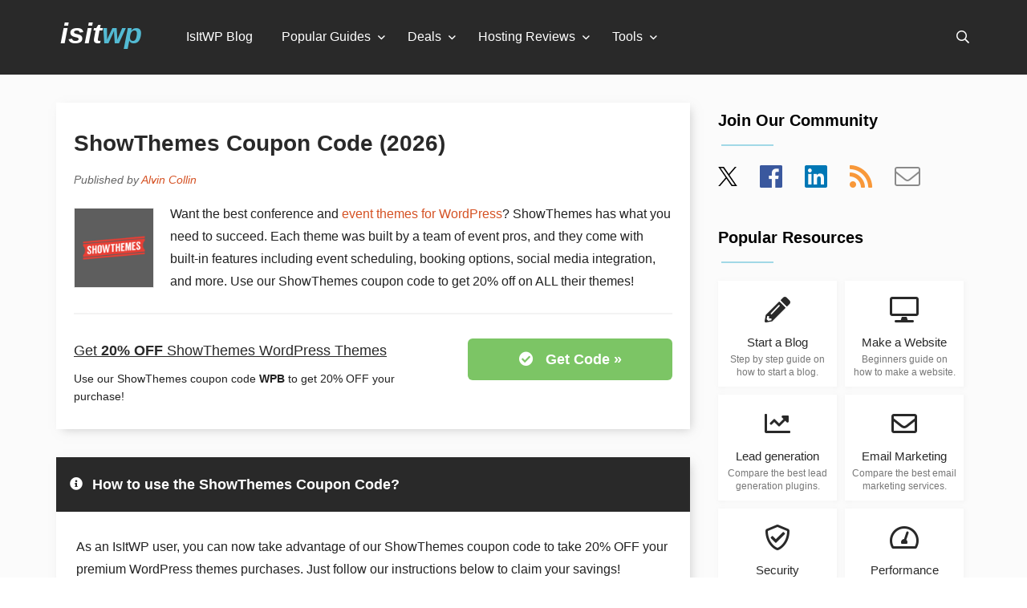

--- FILE ---
content_type: text/html; charset=UTF-8
request_url: https://www.isitwp.com/coupons/showthemes/
body_size: 27310
content:
<!DOCTYPE html>
<html dir="ltr" lang="en-US" prefix="og: https://ogp.me/ns#">
<head>
    <meta charset="UTF-8">
    <meta name="viewport" content="width=device-width, initial-scale=1"/>
    <link rel="profile" href="http://gmpg.org/xfn/11">
    <link rel="pingback" href="https://www.isitwp.com/xmlrpc.php">
    <link rel="shortcut icon" href="https://www.isitwp.com/wp-content/themes/isitwpv4/assets/images/favicon.png"/>
    <!--<link rel="preload" href="https://fonts.googleapis.com/css?family=Roboto:400,400italic,700&display=swap" as="style" />-->
    <!--<link rel="stylesheet" href="https://fonts.googleapis.com/css?family=Roboto:400,400italic,700&display=swap" />-->
    <title>ShowThemes Coupon Code - Exclusive 20% OFF Right Now!</title><link rel="preload" href="https://www.isitwp.com/wp-content/uploads/2019/03/showthemes.png" as="image" imagesrcset="https://www.isitwp.com/wp-content/uploads/2019/03/showthemes.png 250w, https://www.isitwp.com/wp-content/uploads/2019/03/showthemes-150x150.png 150w" imagesizes="(max-width: 250px) 100vw, 250px" fetchpriority="high" /><style id="perfmatters-used-css">:root{--isitwp-color:#222;--isitwp-color-lighten:#444;--isitwp-color-lighten-1:#666;--isitwp-color-lighten-2:#777;}abbr,address,article,aside,audio,b,blockquote,body,canvas,caption,cite,code,dd,del,details,dfn,div,dl,dt,em,fieldset,figcaption,figure,footer,form,h1,h2,h3,h4,h5,h6,header,hgroup,html,i,iframe,img,ins,kbd,label,legend,li,mark,menu,nav,object,ol,p,pre,q,samp,section,small,span,strong,sub,summary,sup,table,tbody,td,tfoot,th,thead,time,tr,ul,var,video{background:transparent;border:0;font-size:100%;margin:0;outline:0;padding:0;vertical-align:initial;}*{box-sizing:border-box;}body,html,input,select,textarea{-webkit-font-smoothing:antialiased;-moz-osx-font-smoothing:grayscale;}body{font-family:-apple-system,BlinkMacSystemFont,Segoe UI,Roboto,Oxygen-Sans,Ubuntu,Cantarell,Helvetica Neue,sans-serif;line-height:1;}article,aside,details,figcaption,figure,footer,header,hgroup,menu,nav,section{display:block;}.italic{font-style:italic;}a{background:transparent;font-size:100%;margin:0;padding:0;vertical-align:initial;}.container{margin:0 auto;max-width:1200px;padding:0 20px;position:relative;width:100%;}.clear:after,.clear:before{content:"";display:table;}.clear:after{clear:both;}::selection{background-color:#d55224;color:#fff;}a,a:visited{color:#d55224;text-decoration:none;}a:hover{color:#d55224;text-decoration:underline;}a img{border:none;}a:active,a:focus,a:hover{outline:none;}.fleft,img.alignleft{float:left;}.fright,img.alignright{float:right;}.btn{border-radius:6px;display:inline-block;font-size:16px;font-weight:700;line-height:24px;padding:10px 20px;transition:box-shadow .2s linear;}.btn,.btn:hover{text-decoration:none;}.btn:hover{box-shadow:1px 1px 10px 1px hsla(0,0%,59%,.5);}.btn.blue{background:#53bad3;}.btn.ltgreen{background:#7cc565;}.btn.light{color:#fff;}.btn::selection{background:transparent;color:#fff;}.rstars{color:#222;color:var(--isitwp-color);}.rstars img{vertical-align:top;width:17px;}.rstars a{color:#222;color:var(--isitwp-color);font-size:14px;text-decoration:underline;}.vihi{clip:rect(1px,1px,1px,1px);height:1px;overflow:hidden;position:absolute;white-space:nowrap;width:1px;}.vihi:focus{clip:auto;height:auto;overflow:auto;position:absolute;width:auto;}header{background:#292929;padding:0 25px;}header .logo{color:#fff;float:left;font-size:36px;font-style:italic;font-weight:700;padding:24px 15px 32px;}header .logo a{color:#fff;text-decoration:none;}header .logo .blue{color:#53bad3;}header .search{float:right;padding:38px 12px 38px 0;}header .search i{cursor:pointer;}header .search i:nth-child(2){display:none;font-size:18px;margin-left:15px;}.menu-main{float:left;padding:0 40px;}.menu-main ul>li{float:left;list-style:none;margin-right:36px;padding:38px 0 32px;}.menu-main ul>li:nth-last-child{margin-right:0;}.menu-main ul>li.menu-item-has-children{margin-right:46px;position:relative;}.menu-main ul>li.menu-item-has-children:after{color:#fff;content:"";font-family:Font Awesome\ 5 Pro;font-size:14px;position:absolute;right:-18px;top:40px;}.menu-main ul>li.menu-item-has-children>ul.sub-menu{background-color:#292929;display:block;left:-8px;opacity:0;position:absolute;top:92px;transition:visibility .2s linear,opacity .2s linear;visibility:hidden;z-index:101;}.menu-main ul>li.menu-item-has-children>ul.sub-menu>li{display:block;float:none;margin-right:0;padding:0;width:100%;}.menu-main ul>li.menu-item-has-children>ul.sub-menu>li a{cursor:pointer;display:block;font-size:14px;margin-right:0;min-width:200px;padding:10px 20px;white-space:nowrap;width:100%;}.menu-main ul>li.menu-item-has-children:hover>ul.sub-menu{display:block;opacity:1;padding-bottom:8px;visibility:visible;}.menu-main ul>li.menu-item-has-children:hover>ul.sub-menu>li:hover{background-color:#3e3e3e;}.menu-main ul>li>a{color:#fff;display:block;padding-bottom:7px;text-decoration:none;}.menu-main ul.menu>li>a{color:#fff;transition:color .2s ease-in-out;}.menu-main ul.menu>li>a:hover{color:#a5a5a5;}#fullscreensearch{background-color:#fff;height:100%;left:0;opacity:0;position:fixed;top:0;-webkit-transform:translateY(-100%) scale(0);transform:translateY(-100%) scale(0);transition:all .5s ease-in-out;width:100%;}#fullscreensearch .closesearch{border:1px solid #dfdfdf;color:#777;color:var(--isitwp-color-lighten-2);font-size:27px;opacity:1;padding:15px 15px 12px;position:fixed;right:15px;text-decoration:none;top:15px;}#fullscreensearch form{float:right;padding:0;}#fullscreensearch .search-input{background:transparent;border:none;color:#777;color:var(--isitwp-color-lighten-2);cursor:pointer;font-size:60px;height:80px;left:0;margin:0 5%;outline:none;position:absolute;text-align:center;top:100px;width:90%;}#fullscreensearch .closesearch:hover{background:#777;background:var(--isitwp-color-lighten-2);color:#fff;cursor:pointer;}label.label-si{clip:rect(0 0 0 0);border:0;height:1px;margin:-1px;overflow:hidden;padding:0;position:absolute;width:1px;}.footer-cr{color:#a6a6a6;font-size:14px;line-height:26px;padding:60px 0;}footer#footer{background:#292929;padding:90px 0;}footer#footer h3{color:#fff;font-size:16px;font-weight:700;margin-bottom:30px;}footer#footer .container>div{float:left;padding:0 40px;}footer#footer .desc,footer#footer .desc a{color:#a5a5a5;font-size:16px;line-height:24px;}footer#footer .desc a{display:block;margin:0 0 14px;text-decoration:none;}footer#footer .desc a:hover{color:#fff;}footer#footer .abt{width:33%;}footer#footer .mnu{width:29%;}footer#footer .cmp,footer#footer .os{width:19%;}.mnu>ul>li{border-radius:0;color:#a5a5a5;display:inline-block;margin:0 0 10px;position:relative;}.mnu>ul>li,.mnu>ul>li>ul{background:#343434;width:100%;}.mnu>ul>li>ul{display:none;list-style-type:none;max-height:200px;overflow-y:auto;position:absolute;z-index:100;}.mnu>ul>li>a,.mnu>ul>li>ul a{display:inline-block;text-decoration:none;width:100%;}.mnu>ul>li>ul a{color:#a5a5a5;font-size:14px;padding:8px 16px;}.mnu>ul>li>ul a:hover{background:#292929;color:#fff;}.mnu>ul>li>a,.mnu>ul>li>span{color:#a5a5a5;cursor:pointer;display:block;padding:12px 15px;position:relative;}.mnu>ul>li>a:after,.mnu>ul>li>span:after{border-color:#888 transparent transparent;border-style:solid;border-width:5px 4px 0;content:"";display:block;height:0;margin-left:-4px;margin-top:-2px;position:absolute;right:12px;top:50%;width:0;}.iiwp-language-switcher{background:#343434;display:inline-block;margin:20px 0;position:relative;width:auto;z-index:10;}.iiwp-language-switcher__inner{background:#343434;border:1px solid #252424;bottom:100%;height:0;left:0;opacity:0;overflow:hidden;position:absolute;right:0;transition:all .15s;visibility:hidden;width:100%;z-index:100;}.iiwp-language-switcher .current-lang,.iiwp-language-switcher a{color:#a5a5a5;display:block;padding:15px 40px 15px 50px;position:relative;text-decoration:none;}.iiwp-language-switcher .current-lang img,.iiwp-language-switcher a img{left:14px;position:absolute;top:50%;-webkit-transform:translateY(-50%);transform:translateY(-50%);}.iiwp-language-switcher .current-lang:hover,.iiwp-language-switcher a:hover{color:#fff;}.iiwp-language-switcher a:hover{background:#464444;}.iiwp-language-switcher .current-lang{border:1px solid #252424;color:#fff;cursor:pointer;font-weight:700;}.iiwp-language-switcher:hover .iiwp-language-switcher__inner{height:auto;opacity:1;visibility:visible;}.bg-lt-grey{background-color:#fbfbfb;}.bg-white{background-color:#fff;}.white{color:#fff;}.section.start a,a.tile{background:#fff;box-shadow:1px 1px 5px 1px hsla(0,0%,87%,.2);display:block;margin:0;padding:30px 10px 15px;text-decoration:none;transition:box-shadow .2s linear,-webkit-transform .2s linear;transition:box-shadow .2s linear,transform .2s linear;transition:box-shadow .2s linear,transform .2s linear,-webkit-transform .2s linear;}.section.start a:hover,a.tile:hover{box-shadow:0 15px 35px rgba(50,50,93,.1),0 5px 15px rgba(0,0,0,.07);-webkit-transform:translateY(-3px);transform:translateY(-3px);}.section.start a .tit,a.tile .tit{color:#292929;display:block;font-size:18px;padding-top:22px;}.section.start a .desc,a.tile .desc{color:#777;color:var(--isitwp-color-lighten-2);display:block;font-size:14px;line-height:16px;padding-top:15px;}.section.start a:hover,a.tile:hover{box-shadow:1px 1px 8px 1px hsla(0,0%,87%,.6);}.section.optin{margin-top:10%;padding:100px 0;}.section.optin .image{padding-right:30px;text-align:right;width:30%;}.section.optin .ptin{padding:0 120px 0 30px;width:70%;}.section.optin .ptin h2{color:#292929;font-size:28px;line-height:30px;margin:16px 0 24px;}.section.optin .ptin .desc{color:#777;color:var(--isitwp-color-lighten-2);font-size:20px;line-height:28px;}.section.optin .ptin a{background:#7cc565;border-radius:30px;color:#fff;display:inline-block;font-size:20px;font-weight:700;margin-top:22px;padding:15px 30px;text-decoration:none;}@keyframes f_fadeG{0%{background-color:#000;}to{background-color:#fff;}}@-webkit-keyframes f_fadeG{0%{background-color:#000;}to{background-color:#fff;}}.entry-content p{color:#222;color:var(--isitwp-color);font-size:16px;line-height:28px;margin-bottom:25px;}#page .psts{background:#fff;box-shadow:4px 4px 12px -4px hsla(0,0%,59%,.5);margin:35px 0 40px 10px;padding:35px 22px;}#page .psts .entry-meta{color:#666;color:var(--isitwp-color-lighten-1);font-size:14px;font-style:italic;line-height:28px;margin:15px 0;}#page .psts h1{color:#292929;font-size:28px;line-height:32px;}#page .psts h2,#page .psts h3,#page .psts h4{color:#292929;font-size:22px;line-height:28px;margin:35px 0 25px;}#page .entry-content img{height:auto;max-width:100%;}#page .entry-content ol,#page .entry-content ul{color:#222;color:var(--isitwp-color);margin:0 35px 30px;}#page .entry-content ol ol,#page .entry-content ol ul,#page .entry-content ul ol,#page .entry-content ul ul{margin-bottom:10px;margin-top:10px;}#page .entry-content ol li,#page .entry-content ul li{line-height:25px;margin-bottom:10px;}#page .sidebar{float:left;margin:35px 0 0 35px;padding-top:12px;width:306px;}#page .sidebar h2{font-size:20px;margin-bottom:20px;}#page .sidebar h2:after{border-top:2px solid #a1d8e6;content:"";display:block;height:2px;margin:20px 0 0 4px;width:65px;}#page .sidebar .sp-widget{margin-bottom:50px;}.left-it{width:calc(100% - 360px);}body.search div.section.optin{background:#fbfbfb;}#chooser{color:#6b6b6b;font-size:20px;margin:0 auto 8%;position:relative;text-align:center;}#chooser:hover .drpd{display:block;}#chooser .drpd{background:#fff;border:1px solid #e9e9e9;border-radius:2px;display:none;height:200px;left:78px;overflow-y:scroll;position:absolute;text-align:left;top:31px;width:250px;z-index:201;}#chooser .drpd a{color:#777;color:var(--isitwp-color-lighten-2);display:block;padding:12px;}#chooser .drpd a:hover{background:#fbfbfb;color:#53bad3;text-decoration:none;}#chooser>a{border:1px solid #e8e8e8;border-radius:2px;color:#6b6b6b;font-size:20px;margin-left:4px;padding:4px 30px 8px 8px;text-decoration:none;}#chooser>a:after{content:"";font-family:Font Awesome\ 5 Pro;margin:3px 0 0 8px;position:absolute;}#chooser a,#sidebar #chooser{font-size:17px;}#sidebar #chooser{text-align:left;}#sidebar #chooser .drpd{left:31px;top:25px;}.imgps{float:left;margin:6px 20px 0 0;}.imgps img{border:1px solid #eee;height:100px;width:100px;}.top-tpl .feats .entry-content{background:#fff;color:#222;color:var(--isitwp-color);padding:30px 25px 20px;}.top-tpl .feats p>img{margin-top:28px;}.top-tpl .feats .hdr h2{display:inline-block;font-size:18px;margin-right:8px;width:auto;}.top-tpl .feats .entry-content h2,.top-tpl .feats .entry-content h3{font-size:20px;font-weight:400;margin:32px 0;}.top-tpl .feats h2{display:inline-block;font-size:18px;width:calc(100% - 32px);}.top-tpl .feats i{display:inline-block;float:left;margin-right:12px;vertical-align:top;}.top-tpl .feats{box-shadow:4px 4px 12px -4px hsla(0,0%,59%,.5);margin:35px 0 0 10px;}.top-tpl .feats.recap{margin:35px 0 20% 10px;}.top-tpl .feats .rating-ttl{color:#292929;display:block;font-size:25px;margin-bottom:12px;}.top-tpl .feats .entry-content h2.ovr-ttl{font-size:16px;font-weight:700;margin-top:0;}.top-tpl .feats .entry-content .rstars{margin-bottom:32px;}.top-tpl .feats .hdr{background-color:#292929;color:#fff;padding:25px 17px;}.top-tpl .feats .lst-con{border-top:1px solid #eee;margin-top:45px;padding-top:45px;}.top-tpl .stat-content{background:#fbfbfb;padding:25px 25px 20px;}.top-tpl .stat-content .btn{float:right;}.top-tpl .stat-content .dta{color:#222;color:var(--isitwp-color);display:inline-block;vertical-align:top;}.top-tpl .stat-content .dta:first-child,.top-tpl .stat-content .dta:nth-child(2){width:20%;}.top-tpl .stat-content .dta:nth-child(3){width:24%;}.top-tpl .stat-content .dta span:first-child{display:block;font-weight:700;margin-bottom:8px;}#page .top-tpl .entry-content ul{list-style:none;margin:0 35px 30px 0;}#page .top-tpl .entry-content ul li,#page .topt.topc .entry-content ul li,.snippets li{display:inline-block;padding-left:13px;position:relative;vertical-align:top;width:49%;}#page .top-tpl .entry-content ul li:before,#page .topt.topc .entry-content ul li:before,.snippets li:before,.top-tpl .feats .entry-content h3.list:before{content:"+";left:0;position:absolute;}#page .top-tpl .psts{margin:35px 0 35px 10px;padding:35px 0 0;}#page .top-tpl .psts .entry-content,#page .top-tpl .psts .entry-meta,#page .top-tpl .psts .entry-title{padding:0 22px;}#page .top-tpl .psts.section .entry-content{padding:0;}#cn-overall-hosts>.entry-content>.cn,#cn-overall-hosts>.stat-content>.st{display:none;}@-webkit-keyframes slidem{0%{opacity:0;}to{opacity:1;}}@keyframes slidem{0%{opacity:0;}to{opacity:1;}}@-webkit-keyframes slidema{0%{opacity:1;}to{opacity:0;}}@keyframes slidema{0%{opacity:1;}to{opacity:0;}}.cpn-itm{border-top:2px solid #f3f3f3;padding:30px 0;}.cpn-itm h3{line-height:25px;margin-bottom:10px !important;margin-top:0 !important;}.cpn-itm .det{display:inline-block;vertical-align:top;width:calc(100% - 280px);}.cpn-itm .det a{color:#292929;font-size:18px;font-weight:400;text-decoration:underline;}.cpn-itm p{color:#222;color:var(--isitwp-color);font-size:14px;line-height:22px;margin-bottom:0;}.cpn-itm a.btn{float:right;font-size:18px;padding:14px;text-align:center;vertical-align:top;width:255px;}.cpn-itm a.btn i{margin-right:10px;}.cpn-rect .img{height:100px;margin:9px 20px 0 0;width:100px;}.cpn-rect .img img{border:1px solid #eee;height:auto;width:100px;}.cpn-rect .dta{color:#222;color:var(--isitwp-color);width:calc(100% - 130px);}.cpn-rect .dta a{text-decoration:underline;}.cpn-rect .dsc{line-height:22px;margin-bottom:12px;}.cpn-rect{border-bottom:1px solid #eee;padding:25px 0 33px;}#page .psts .cpn-rect h2{margin:18px 0 12px;}#page .psts .cpn-rect h2 a{color:#292929;text-decoration:none;transition:color .3s ease;}#page .psts .cpn-rect h2 a:hover{color:#d55224;}.ll-cpn .cpn-rect:last-child{border-bottom:0;}.cpn-modal .cls{cursor:pointer;display:block;float:right;font-size:20px;margin:4px;}.cpn-modal{background:#fff;display:none;left:50%;margin-left:-325px;position:fixed;text-align:center;top:200px;width:650px;z-index:100000;}.cpn-modal .ttl{-webkit-font-smoothing:antialiased;color:#000;font-size:28px;font-weight:400;line-height:30px;margin:30px 30px 10px;padding:15px;}.cpn-modal .code{background:#fff;color:#000;font-size:20px;margin:35px 0 0;text-transform:uppercase;}.cpn-modal .code span{border:1px dashed #000;display:inline-block;padding:10px 20px;}.cpn-modal .instr{-webkit-font-smoothing:antialiased;color:#8c8c8c;font-size:18px;}.cpn-modal .cta{margin:50px 0;}.cpn-modal .cta a.btn{background:#e83511;border-radius:4px;color:#fff;padding:15px 50px;}.cpn-vrly{background:rgba(43,46,56,.9);bottom:-5000px;display:none;left:-5000px;position:fixed;right:-5000px;top:-5000px;z-index:9999;}.single-coupon_store .entry-content .ll-cpn h2{margin:6px 0 12px;}.single-coupon_store .entry-content .ll-cpn .cpn-rect .img{margin-top:0;}.single-coupon_store .feats.recap .entry-content{padding:0 25px;}.sp-widget-popular-resources{grid-gap:10px;display:grid;grid-template-columns:1fr 1fr;}.sp-widget-popular-resources a.tile{display:block;margin:0;padding:20px 8px 10px;text-align:center;}.sp-widget-popular-resources a.tile i{color:#292929;}.sp-widget-popular-resources a.tile .tit{font-size:14.5px;padding-top:18px;}.sp-widget-popular-resources a.tile .desc{font-size:11.5px;padding-top:6px;}.sidebar .social a{margin-right:24px;text-decoration:none;}.sidebar .social a svg{height:24px;width:24px;}.sidebar .social a:hover{text-decoration:none;}.sidebar .social .fa-facebook{color:#3a589e;}.sidebar .social .fa-linkedin{color:#0077b5;}.sidebar .social .fa-rss{color:#f89839;}.sidebar .social .fa-envelope{color:#8a8a8a;}.sp-widget#side-toc p{color:#222;color:var(--isitwp-color);font-size:16px;font-weight:700;line-height:28px;margin:0 0 15px;padding:0;text-align:center;text-align:left;}.sp-widget#side-toc{margin:45px 0 0;}@media only screen and (max-width:959px){#page .sidebar,.left-it{float:none;width:100%;}#page .sidebar{margin-left:0;}footer#footer .abt{margin-bottom:45px;width:100%;}footer#footer .cmp,footer#footer .mnu,footer#footer .os{width:32%;}#page .psts,.single-isitwp_domain #results,.top-items,.top-tpl .feats{margin-left:0 !important;}#side-toc{display:none;}}@media only screen and (max-width:949px){div.menu-main{opacity:0;transition:opacity .2s ease-in;z-index:-1;}ul#menu-main-menu{border-top:1px solid #353535;padding:0 0 15px;}.menu-main{background:#292929;float:none;left:-25px;padding:0;position:absolute;top:92px;width:calc(100% + 50px);z-index:111;}.menu-main ul>li{float:none;margin-right:0;padding:0;}.menu-main ul>li>a{border-bottom:0;padding:10px;transition:unset;}.menu-main ul>li>a:hover{background:#3e3e3e;}.menu-main ul.menu>li>a{border-bottom:1px solid #353535;transition:none;}.menu-main ul.menu>li>a:hover{border-bottom:1px solid #353535;color:#fff;}.menu-main ul>li.menu-item-has-children{margin-right:0;padding-bottom:0;}.menu-main ul>li.menu-item-has-children>ul.sub-menu{margin:0;opacity:1;padding-bottom:0 !important;position:static;transition:unset;visibility:visible;}.menu-main ul>li.menu-item-has-children>ul.sub-menu>li{padding:0;}.menu-main ul>li.menu-item-has-children>ul.sub-menu>li a{border-bottom:1px solid #353535;font-size:16px;padding:10px 0 10px 10px;white-space:normal;width:100%;}.menu-main ul>li.menu-item-has-children:after{display:none;}header .search i:nth-child(2){display:inline-block;}}@media only screen and (max-width:799px){.top-tpl .stat-content .dta:first-child,.top-tpl .stat-content .dta:nth-child(2){margin-bottom:25px;width:48%;}.top-tpl .stat-content .dta:nth-child(3){width:48%;}.top-tpl .stat-content .btn{float:none;vertical-align:top;}}@media only screen and (max-width:750px){.section.optin .ptin{padding:0 30px;}.section.optin .ptin h2{margin-top:0;}}@media only screen and (max-width:699px){footer#footer .cmp,footer#footer .mnu,footer#footer .os{margin-bottom:45px;width:100%;}header.site-header .container{padding:0;}header.site-header{padding:0 10px 0 5px;}.menu-main{left:-5px;width:100%;width:calc(100% + 15px);}.cpn-modal{background:#fff;display:none;left:45%;margin-left:-40%;position:fixed;text-align:center;top:200px;width:90%;z-index:100000;}.cpn-itm .det{width:100%;}.cpn-itm a.btn{float:none;margin-top:20px;width:100%;}.single-coupon_store .entry-content .ll-cpn h2{margin:0 0 12px;}.single-coupon_store .entry-content .ll-cpn .cpn-rect .img{height:85px;margin:0;width:85px;}.single-coupon_store .entry-content .ll-cpn .cpn-rect .dta{width:calc(100% - 105px);}}@media only screen and (max-width:550px){.section.optin .image{float:none;padding:0;text-align:center;width:100%;}.section.optin .ptin{margin-top:40px;text-align:center;width:100%;}.section.optin{padding:40px 0;}}@media only screen and (max-width:499px){.entry-content p{line-height:26px;}.top-tpl .stat-content .dta:first-child,.top-tpl .stat-content .dta:nth-child(2),.top-tpl .stat-content .dta:nth-child(3){margin-bottom:25px;width:98%;}.top-tpl .stat-content .btn{float:none;vertical-align:top;}#page .top-tpl .entry-content ul li,#page .topt.topc .entry-content ul li,.snippets li{width:98%;}#page .psts h1{line-height:30px;}}@media only screen and (max-width:439px){.container{padding:0 10px;}#page .psts:first-of-type{margin-top:10px;padding-top:25px;}.top-tpl .feats .entry-content{padding:15px;}.cpn-rect .img img{width:85px;}.cpn-rect .img{margin:0;}#page .psts .cpn-rect h2{margin-top:0;}.cpn-rect .dta{width:calc(100% - 110px);}}@-webkit-keyframes move{0%{background-position:0 0;}to{background-position:50px 50px;}}@-webkit-keyframes load7{0%,80%,to{box-shadow:0 2.5em 0 -1.3em;}40%{box-shadow:0 2.5em 0 0;}}@keyframes load7{0%,80%,to{box-shadow:0 2.5em 0 -1.3em;}40%{box-shadow:0 2.5em 0 0;}}@-webkit-keyframes load8{0%{-webkit-transform:rotate(0);transform:rotate(0);}to{-webkit-transform:rotate(1turn);transform:rotate(1turn);}}@keyframes load8{0%{-webkit-transform:rotate(0);transform:rotate(0);}to{-webkit-transform:rotate(1turn);transform:rotate(1turn);}}.slide-con{background:#fff;box-shadow:1px 1px 5px 1px hsla(0,0%,87%,.2);padding:20px 0 0 20px;}.slider .items li{font-size:14px;line-height:16px;list-style-type:none;margin:0 5% 14px 0;vertical-align:top;}.slider .items li a{color:#8d8d8d;}.slider .items li a:hover{color:#53bad3;}#page .sidebar .slider .item h2:after{margin:12px 0 0;}.slider .item h2.title a{color:#292929;text-decoration:none;}.slider .item.first{display:block;}.slider .item{display:none;padding-bottom:8px;}.slider-controls{margin:0 auto;padding:5px 0 25px;width:185px;}.slider-controls .dot{background:#d8d8d8;border:1px solid #d8d8d8;border-radius:14px;cursor:pointer;display:inline-block;height:12px;margin:0 4px;width:12px;}.slider-controls .dot.selected,.slider-controls .dot:hover{background:#fff;}@font-face{font-display:swap;font-family:TablePress;font-style:normal;font-weight:400;src:url("/wp-content/plugins/tablepress/css/tablepress.eot");src:url("/wp-content/plugins/tablepress/css/tablepress.eot?#ie") format("embedded-opentype"),url("[data-uri]") format("woff"),url("https://www.isitwp.com/wp-content/themes/isitwpv4/assets/css/tablepress.ttf") format("truetype"),url("https://www.isitwp.com/wp-content/themes/isitwpv4/assets/css/tablepress.svg#TablePress") format("svg");}</style>
	<style>img:is([sizes="auto" i], [sizes^="auto," i]) { contain-intrinsic-size: 3000px 1500px }</style>
	
		<!-- All in One SEO Pro 4.8.5 - aioseo.com -->
	<meta name="description" content="Use our ShowThemes coupon code to get 20% OFF your purchase of the world&#039;s best event and conference themes for WordPress websites!" />
	<meta name="robots" content="max-image-preview:large" />
	<meta name="author" content="Alvin Collin"/>
	<meta name="google-site-verification" content="uwdnvA3vFGVoyXAaIz92U6vvbdAjTaNhMQrNrTfkGzE" />
	<link rel="canonical" href="https://www.isitwp.com/coupons/showthemes/" />
	<meta name="generator" content="All in One SEO Pro (AIOSEO) 4.8.5" />
		<meta property="og:locale" content="en_US" />
		<meta property="og:site_name" content="IsItWP - Free WordPress Theme Detector" />
		<meta property="og:type" content="article" />
		<meta property="og:title" content="ShowThemes Coupon Code - Exclusive 20% OFF Right Now!" />
		<meta property="og:description" content="Use our ShowThemes coupon code to get 20% OFF your purchase of the world&#039;s best event and conference themes for WordPress websites!" />
		<meta property="og:url" content="https://www.isitwp.com/coupons/showthemes/" />
		<meta property="og:image" content="https://www.isitwp.com/wp-content/uploads/2019/03/showthemes.png" />
		<meta property="og:image:secure_url" content="https://www.isitwp.com/wp-content/uploads/2019/03/showthemes.png" />
		<meta property="og:image:width" content="250" />
		<meta property="og:image:height" content="250" />
		<meta property="article:published_time" content="2019-03-20T11:40:10+00:00" />
		<meta property="article:modified_time" content="2025-06-18T11:22:41+00:00" />
		<meta name="twitter:card" content="summary" />
		<meta name="twitter:site" content="@isitwp" />
		<meta name="twitter:title" content="ShowThemes Coupon Code - Exclusive 20% OFF Right Now!" />
		<meta name="twitter:description" content="Use our ShowThemes coupon code to get 20% OFF your purchase of the world&#039;s best event and conference themes for WordPress websites!" />
		<meta name="twitter:creator" content="@isitwp" />
		<meta name="twitter:image" content="https://www.isitwp.com/wp-content/uploads/2019/03/showthemes.png" />
		<meta name="twitter:label1" content="Written by" />
		<meta name="twitter:data1" content="Alvin Collin" />
		<script type="application/ld+json" class="aioseo-schema">
			{"@context":"https:\/\/schema.org","@graph":[{"@type":"BreadcrumbList","@id":"https:\/\/www.isitwp.com\/coupons\/showthemes\/#breadcrumblist","itemListElement":[{"@type":"ListItem","@id":"https:\/\/www.isitwp.com\/coupons\/showthemes\/#listItem","position":1,"name":"ShowThemes Coupon Code"}]},{"@type":"Organization","@id":"https:\/\/www.isitwp.com\/#organization","name":"IsItWP - Free WordPress Theme Detector","url":"https:\/\/www.isitwp.com\/","sameAs":["https:\/\/twitter.com\/isitwp"]},{"@type":"Person","@id":"https:\/\/www.isitwp.com\/author\/alvin\/#author","url":"https:\/\/www.isitwp.com\/author\/alvin\/","name":"Alvin Collin","image":{"@type":"ImageObject","@id":"https:\/\/www.isitwp.com\/coupons\/showthemes\/#authorImage","url":"https:\/\/secure.gravatar.com\/avatar\/1fc1ee10447c84c78631e58472d114843a10aaf35ce1df26f17391bcc1814773?s=96&d=mm&r=g","width":96,"height":96,"caption":"Alvin Collin"},"sameAs":["https:\/\/www.linkedin.com\/in\/alvinmunene\/"]},{"@type":"WebPage","@id":"https:\/\/www.isitwp.com\/coupons\/showthemes\/#webpage","url":"https:\/\/www.isitwp.com\/coupons\/showthemes\/","name":"ShowThemes Coupon Code - Exclusive 20% OFF Right Now!","description":"Use our ShowThemes coupon code to get 20% OFF your purchase of the world's best event and conference themes for WordPress websites!","inLanguage":"en-US","isPartOf":{"@id":"https:\/\/www.isitwp.com\/#website"},"breadcrumb":{"@id":"https:\/\/www.isitwp.com\/coupons\/showthemes\/#breadcrumblist"},"author":{"@id":"https:\/\/www.isitwp.com\/author\/alvin\/#author"},"creator":{"@id":"https:\/\/www.isitwp.com\/author\/alvin\/#author"},"image":{"@type":"ImageObject","url":"https:\/\/www.isitwp.com\/wp-content\/uploads\/2019\/03\/showthemes.png","@id":"https:\/\/www.isitwp.com\/coupons\/showthemes\/#mainImage","width":250,"height":250,"caption":"ShowThemes coupon code"},"primaryImageOfPage":{"@id":"https:\/\/www.isitwp.com\/coupons\/showthemes\/#mainImage"},"datePublished":"2019-03-20T11:40:10+00:00","dateModified":"2025-06-18T11:22:41+00:00"},{"@type":"WebSite","@id":"https:\/\/www.isitwp.com\/#website","url":"https:\/\/www.isitwp.com\/","name":"IsItWP - Free WordPress Theme Detector","inLanguage":"en-US","publisher":{"@id":"https:\/\/www.isitwp.com\/#organization"}}]}
		</script>
		<!-- All in One SEO Pro -->

<link rel='dns-prefetch' href='//www.isitwp.com' />
<link rel='dns-prefetch' href='//a.omappapi.com' />
		<!-- This site uses the Google Analytics by MonsterInsights plugin v9.6.0 - Using Analytics tracking - https://www.monsterinsights.com/ -->
							<script src="//www.googletagmanager.com/gtag/js?id=G-5MF7PM2SZF" data-cfasync="false" data-wpfc-render="false" type="pmdelayedscript" async data-perfmatters-type="text/javascript" data-no-optimize="1" data-no-defer="1" data-no-minify="1"></script>
			<script data-cfasync="false" data-wpfc-render="false" type="pmdelayedscript" data-perfmatters-type="text/javascript" data-no-optimize="1" data-no-defer="1" data-no-minify="1">
				var mi_version = '9.6.0';
				var mi_track_user = true;
				var mi_no_track_reason = '';
								var MonsterInsightsDefaultLocations = {"page_location":"https:\/\/www.isitwp.com\/coupons\/showthemes\/"};
								if ( typeof MonsterInsightsPrivacyGuardFilter === 'function' ) {
					var MonsterInsightsLocations = (typeof MonsterInsightsExcludeQuery === 'object') ? MonsterInsightsPrivacyGuardFilter( MonsterInsightsExcludeQuery ) : MonsterInsightsPrivacyGuardFilter( MonsterInsightsDefaultLocations );
				} else {
					var MonsterInsightsLocations = (typeof MonsterInsightsExcludeQuery === 'object') ? MonsterInsightsExcludeQuery : MonsterInsightsDefaultLocations;
				}

								var disableStrs = [
										'ga-disable-G-5MF7PM2SZF',
									];

				/* Function to detect opted out users */
				function __gtagTrackerIsOptedOut() {
					for (var index = 0; index < disableStrs.length; index++) {
						if (document.cookie.indexOf(disableStrs[index] + '=true') > -1) {
							return true;
						}
					}

					return false;
				}

				/* Disable tracking if the opt-out cookie exists. */
				if (__gtagTrackerIsOptedOut()) {
					for (var index = 0; index < disableStrs.length; index++) {
						window[disableStrs[index]] = true;
					}
				}

				/* Opt-out function */
				function __gtagTrackerOptout() {
					for (var index = 0; index < disableStrs.length; index++) {
						document.cookie = disableStrs[index] + '=true; expires=Thu, 31 Dec 2099 23:59:59 UTC; path=/';
						window[disableStrs[index]] = true;
					}
				}

				if ('undefined' === typeof gaOptout) {
					function gaOptout() {
						__gtagTrackerOptout();
					}
				}
								window.dataLayer = window.dataLayer || [];

				window.MonsterInsightsDualTracker = {
					helpers: {},
					trackers: {},
				};
				if (mi_track_user) {
					function __gtagDataLayer() {
						dataLayer.push(arguments);
					}

					function __gtagTracker(type, name, parameters) {
						if (!parameters) {
							parameters = {};
						}

						if (parameters.send_to) {
							__gtagDataLayer.apply(null, arguments);
							return;
						}

						if (type === 'event') {
														parameters.send_to = monsterinsights_frontend.v4_id;
							var hookName = name;
							if (typeof parameters['event_category'] !== 'undefined') {
								hookName = parameters['event_category'] + ':' + name;
							}

							if (typeof MonsterInsightsDualTracker.trackers[hookName] !== 'undefined') {
								MonsterInsightsDualTracker.trackers[hookName](parameters);
							} else {
								__gtagDataLayer('event', name, parameters);
							}
							
						} else {
							__gtagDataLayer.apply(null, arguments);
						}
					}

					__gtagTracker('js', new Date());
					__gtagTracker('set', {
						'developer_id.dZGIzZG': true,
											});
					if ( MonsterInsightsLocations.page_location ) {
						__gtagTracker('set', MonsterInsightsLocations);
					}
										__gtagTracker('config', 'G-5MF7PM2SZF', {"forceSSL":"true"} );
															window.gtag = __gtagTracker;										(function () {
						/* https://developers.google.com/analytics/devguides/collection/analyticsjs/ */
						/* ga and __gaTracker compatibility shim. */
						var noopfn = function () {
							return null;
						};
						var newtracker = function () {
							return new Tracker();
						};
						var Tracker = function () {
							return null;
						};
						var p = Tracker.prototype;
						p.get = noopfn;
						p.set = noopfn;
						p.send = function () {
							var args = Array.prototype.slice.call(arguments);
							args.unshift('send');
							__gaTracker.apply(null, args);
						};
						var __gaTracker = function () {
							var len = arguments.length;
							if (len === 0) {
								return;
							}
							var f = arguments[len - 1];
							if (typeof f !== 'object' || f === null || typeof f.hitCallback !== 'function') {
								if ('send' === arguments[0]) {
									var hitConverted, hitObject = false, action;
									if ('event' === arguments[1]) {
										if ('undefined' !== typeof arguments[3]) {
											hitObject = {
												'eventAction': arguments[3],
												'eventCategory': arguments[2],
												'eventLabel': arguments[4],
												'value': arguments[5] ? arguments[5] : 1,
											}
										}
									}
									if ('pageview' === arguments[1]) {
										if ('undefined' !== typeof arguments[2]) {
											hitObject = {
												'eventAction': 'page_view',
												'page_path': arguments[2],
											}
										}
									}
									if (typeof arguments[2] === 'object') {
										hitObject = arguments[2];
									}
									if (typeof arguments[5] === 'object') {
										Object.assign(hitObject, arguments[5]);
									}
									if ('undefined' !== typeof arguments[1].hitType) {
										hitObject = arguments[1];
										if ('pageview' === hitObject.hitType) {
											hitObject.eventAction = 'page_view';
										}
									}
									if (hitObject) {
										action = 'timing' === arguments[1].hitType ? 'timing_complete' : hitObject.eventAction;
										hitConverted = mapArgs(hitObject);
										__gtagTracker('event', action, hitConverted);
									}
								}
								return;
							}

							function mapArgs(args) {
								var arg, hit = {};
								var gaMap = {
									'eventCategory': 'event_category',
									'eventAction': 'event_action',
									'eventLabel': 'event_label',
									'eventValue': 'event_value',
									'nonInteraction': 'non_interaction',
									'timingCategory': 'event_category',
									'timingVar': 'name',
									'timingValue': 'value',
									'timingLabel': 'event_label',
									'page': 'page_path',
									'location': 'page_location',
									'title': 'page_title',
									'referrer' : 'page_referrer',
								};
								for (arg in args) {
																		if (!(!args.hasOwnProperty(arg) || !gaMap.hasOwnProperty(arg))) {
										hit[gaMap[arg]] = args[arg];
									} else {
										hit[arg] = args[arg];
									}
								}
								return hit;
							}

							try {
								f.hitCallback();
							} catch (ex) {
							}
						};
						__gaTracker.create = newtracker;
						__gaTracker.getByName = newtracker;
						__gaTracker.getAll = function () {
							return [];
						};
						__gaTracker.remove = noopfn;
						__gaTracker.loaded = true;
						window['__gaTracker'] = __gaTracker;
					})();
									} else {
										console.log("");
					(function () {
						function __gtagTracker() {
							return null;
						}

						window['__gtagTracker'] = __gtagTracker;
						window['gtag'] = __gtagTracker;
					})();
									}
			</script>
				<!-- / Google Analytics by MonsterInsights -->
		<link rel='stylesheet' media="print" onload="this.media='all'" id='wp-block-library-css' href='https://www.isitwp.com/wp-includes/css/dist/block-library/style.min.css?ver=6.8.1' type='text/css' media='all' />
<style id='classic-theme-styles-inline-css' type='text/css'>
/*! This file is auto-generated */
.wp-block-button__link{color:#fff;background-color:#32373c;border-radius:9999px;box-shadow:none;text-decoration:none;padding:calc(.667em + 2px) calc(1.333em + 2px);font-size:1.125em}.wp-block-file__button{background:#32373c;color:#fff;text-decoration:none}
</style>
<style id='global-styles-inline-css' type='text/css'>
:root{--wp--preset--aspect-ratio--square: 1;--wp--preset--aspect-ratio--4-3: 4/3;--wp--preset--aspect-ratio--3-4: 3/4;--wp--preset--aspect-ratio--3-2: 3/2;--wp--preset--aspect-ratio--2-3: 2/3;--wp--preset--aspect-ratio--16-9: 16/9;--wp--preset--aspect-ratio--9-16: 9/16;--wp--preset--color--black: #000000;--wp--preset--color--cyan-bluish-gray: #abb8c3;--wp--preset--color--white: #ffffff;--wp--preset--color--pale-pink: #f78da7;--wp--preset--color--vivid-red: #cf2e2e;--wp--preset--color--luminous-vivid-orange: #ff6900;--wp--preset--color--luminous-vivid-amber: #fcb900;--wp--preset--color--light-green-cyan: #7bdcb5;--wp--preset--color--vivid-green-cyan: #00d084;--wp--preset--color--pale-cyan-blue: #8ed1fc;--wp--preset--color--vivid-cyan-blue: #0693e3;--wp--preset--color--vivid-purple: #9b51e0;--wp--preset--gradient--vivid-cyan-blue-to-vivid-purple: linear-gradient(135deg,rgba(6,147,227,1) 0%,rgb(155,81,224) 100%);--wp--preset--gradient--light-green-cyan-to-vivid-green-cyan: linear-gradient(135deg,rgb(122,220,180) 0%,rgb(0,208,130) 100%);--wp--preset--gradient--luminous-vivid-amber-to-luminous-vivid-orange: linear-gradient(135deg,rgba(252,185,0,1) 0%,rgba(255,105,0,1) 100%);--wp--preset--gradient--luminous-vivid-orange-to-vivid-red: linear-gradient(135deg,rgba(255,105,0,1) 0%,rgb(207,46,46) 100%);--wp--preset--gradient--very-light-gray-to-cyan-bluish-gray: linear-gradient(135deg,rgb(238,238,238) 0%,rgb(169,184,195) 100%);--wp--preset--gradient--cool-to-warm-spectrum: linear-gradient(135deg,rgb(74,234,220) 0%,rgb(151,120,209) 20%,rgb(207,42,186) 40%,rgb(238,44,130) 60%,rgb(251,105,98) 80%,rgb(254,248,76) 100%);--wp--preset--gradient--blush-light-purple: linear-gradient(135deg,rgb(255,206,236) 0%,rgb(152,150,240) 100%);--wp--preset--gradient--blush-bordeaux: linear-gradient(135deg,rgb(254,205,165) 0%,rgb(254,45,45) 50%,rgb(107,0,62) 100%);--wp--preset--gradient--luminous-dusk: linear-gradient(135deg,rgb(255,203,112) 0%,rgb(199,81,192) 50%,rgb(65,88,208) 100%);--wp--preset--gradient--pale-ocean: linear-gradient(135deg,rgb(255,245,203) 0%,rgb(182,227,212) 50%,rgb(51,167,181) 100%);--wp--preset--gradient--electric-grass: linear-gradient(135deg,rgb(202,248,128) 0%,rgb(113,206,126) 100%);--wp--preset--gradient--midnight: linear-gradient(135deg,rgb(2,3,129) 0%,rgb(40,116,252) 100%);--wp--preset--font-size--small: 13px;--wp--preset--font-size--medium: 20px;--wp--preset--font-size--large: 36px;--wp--preset--font-size--x-large: 42px;--wp--preset--spacing--20: 0.44rem;--wp--preset--spacing--30: 0.67rem;--wp--preset--spacing--40: 1rem;--wp--preset--spacing--50: 1.5rem;--wp--preset--spacing--60: 2.25rem;--wp--preset--spacing--70: 3.38rem;--wp--preset--spacing--80: 5.06rem;--wp--preset--shadow--natural: 6px 6px 9px rgba(0, 0, 0, 0.2);--wp--preset--shadow--deep: 12px 12px 50px rgba(0, 0, 0, 0.4);--wp--preset--shadow--sharp: 6px 6px 0px rgba(0, 0, 0, 0.2);--wp--preset--shadow--outlined: 6px 6px 0px -3px rgba(255, 255, 255, 1), 6px 6px rgba(0, 0, 0, 1);--wp--preset--shadow--crisp: 6px 6px 0px rgba(0, 0, 0, 1);}:where(.is-layout-flex){gap: 0.5em;}:where(.is-layout-grid){gap: 0.5em;}body .is-layout-flex{display: flex;}.is-layout-flex{flex-wrap: wrap;align-items: center;}.is-layout-flex > :is(*, div){margin: 0;}body .is-layout-grid{display: grid;}.is-layout-grid > :is(*, div){margin: 0;}:where(.wp-block-columns.is-layout-flex){gap: 2em;}:where(.wp-block-columns.is-layout-grid){gap: 2em;}:where(.wp-block-post-template.is-layout-flex){gap: 1.25em;}:where(.wp-block-post-template.is-layout-grid){gap: 1.25em;}.has-black-color{color: var(--wp--preset--color--black) !important;}.has-cyan-bluish-gray-color{color: var(--wp--preset--color--cyan-bluish-gray) !important;}.has-white-color{color: var(--wp--preset--color--white) !important;}.has-pale-pink-color{color: var(--wp--preset--color--pale-pink) !important;}.has-vivid-red-color{color: var(--wp--preset--color--vivid-red) !important;}.has-luminous-vivid-orange-color{color: var(--wp--preset--color--luminous-vivid-orange) !important;}.has-luminous-vivid-amber-color{color: var(--wp--preset--color--luminous-vivid-amber) !important;}.has-light-green-cyan-color{color: var(--wp--preset--color--light-green-cyan) !important;}.has-vivid-green-cyan-color{color: var(--wp--preset--color--vivid-green-cyan) !important;}.has-pale-cyan-blue-color{color: var(--wp--preset--color--pale-cyan-blue) !important;}.has-vivid-cyan-blue-color{color: var(--wp--preset--color--vivid-cyan-blue) !important;}.has-vivid-purple-color{color: var(--wp--preset--color--vivid-purple) !important;}.has-black-background-color{background-color: var(--wp--preset--color--black) !important;}.has-cyan-bluish-gray-background-color{background-color: var(--wp--preset--color--cyan-bluish-gray) !important;}.has-white-background-color{background-color: var(--wp--preset--color--white) !important;}.has-pale-pink-background-color{background-color: var(--wp--preset--color--pale-pink) !important;}.has-vivid-red-background-color{background-color: var(--wp--preset--color--vivid-red) !important;}.has-luminous-vivid-orange-background-color{background-color: var(--wp--preset--color--luminous-vivid-orange) !important;}.has-luminous-vivid-amber-background-color{background-color: var(--wp--preset--color--luminous-vivid-amber) !important;}.has-light-green-cyan-background-color{background-color: var(--wp--preset--color--light-green-cyan) !important;}.has-vivid-green-cyan-background-color{background-color: var(--wp--preset--color--vivid-green-cyan) !important;}.has-pale-cyan-blue-background-color{background-color: var(--wp--preset--color--pale-cyan-blue) !important;}.has-vivid-cyan-blue-background-color{background-color: var(--wp--preset--color--vivid-cyan-blue) !important;}.has-vivid-purple-background-color{background-color: var(--wp--preset--color--vivid-purple) !important;}.has-black-border-color{border-color: var(--wp--preset--color--black) !important;}.has-cyan-bluish-gray-border-color{border-color: var(--wp--preset--color--cyan-bluish-gray) !important;}.has-white-border-color{border-color: var(--wp--preset--color--white) !important;}.has-pale-pink-border-color{border-color: var(--wp--preset--color--pale-pink) !important;}.has-vivid-red-border-color{border-color: var(--wp--preset--color--vivid-red) !important;}.has-luminous-vivid-orange-border-color{border-color: var(--wp--preset--color--luminous-vivid-orange) !important;}.has-luminous-vivid-amber-border-color{border-color: var(--wp--preset--color--luminous-vivid-amber) !important;}.has-light-green-cyan-border-color{border-color: var(--wp--preset--color--light-green-cyan) !important;}.has-vivid-green-cyan-border-color{border-color: var(--wp--preset--color--vivid-green-cyan) !important;}.has-pale-cyan-blue-border-color{border-color: var(--wp--preset--color--pale-cyan-blue) !important;}.has-vivid-cyan-blue-border-color{border-color: var(--wp--preset--color--vivid-cyan-blue) !important;}.has-vivid-purple-border-color{border-color: var(--wp--preset--color--vivid-purple) !important;}.has-vivid-cyan-blue-to-vivid-purple-gradient-background{background: var(--wp--preset--gradient--vivid-cyan-blue-to-vivid-purple) !important;}.has-light-green-cyan-to-vivid-green-cyan-gradient-background{background: var(--wp--preset--gradient--light-green-cyan-to-vivid-green-cyan) !important;}.has-luminous-vivid-amber-to-luminous-vivid-orange-gradient-background{background: var(--wp--preset--gradient--luminous-vivid-amber-to-luminous-vivid-orange) !important;}.has-luminous-vivid-orange-to-vivid-red-gradient-background{background: var(--wp--preset--gradient--luminous-vivid-orange-to-vivid-red) !important;}.has-very-light-gray-to-cyan-bluish-gray-gradient-background{background: var(--wp--preset--gradient--very-light-gray-to-cyan-bluish-gray) !important;}.has-cool-to-warm-spectrum-gradient-background{background: var(--wp--preset--gradient--cool-to-warm-spectrum) !important;}.has-blush-light-purple-gradient-background{background: var(--wp--preset--gradient--blush-light-purple) !important;}.has-blush-bordeaux-gradient-background{background: var(--wp--preset--gradient--blush-bordeaux) !important;}.has-luminous-dusk-gradient-background{background: var(--wp--preset--gradient--luminous-dusk) !important;}.has-pale-ocean-gradient-background{background: var(--wp--preset--gradient--pale-ocean) !important;}.has-electric-grass-gradient-background{background: var(--wp--preset--gradient--electric-grass) !important;}.has-midnight-gradient-background{background: var(--wp--preset--gradient--midnight) !important;}.has-small-font-size{font-size: var(--wp--preset--font-size--small) !important;}.has-medium-font-size{font-size: var(--wp--preset--font-size--medium) !important;}.has-large-font-size{font-size: var(--wp--preset--font-size--large) !important;}.has-x-large-font-size{font-size: var(--wp--preset--font-size--x-large) !important;}
:where(.wp-block-post-template.is-layout-flex){gap: 1.25em;}:where(.wp-block-post-template.is-layout-grid){gap: 1.25em;}
:where(.wp-block-columns.is-layout-flex){gap: 2em;}:where(.wp-block-columns.is-layout-grid){gap: 2em;}
:root :where(.wp-block-pullquote){font-size: 1.5em;line-height: 1.6;}
</style>
<link rel="stylesheet" id="amtf-style-css" type="text/css" media="all" data-pmdelayedstyle="https://www.isitwp.com/wp-content/themes/isitwpv4/assets/css/theme-styles.min.css?ver=4.8.9">
<script type="pmdelayedscript" src="https://www.isitwp.com/wp-content/plugins/google-analytics-premium/assets/js/frontend-gtag.js?ver=9.6.0" id="monsterinsights-frontend-script-js" async="async" data-wp-strategy="async" data-perfmatters-type="text/javascript" data-cfasync="false" data-no-optimize="1" data-no-defer="1" data-no-minify="1"></script>
<script data-cfasync="false" data-wpfc-render="false" type="pmdelayedscript" id="monsterinsights-frontend-script-js-extra" data-perfmatters-type="text/javascript" data-no-optimize="1" data-no-defer="1" data-no-minify="1">/* <![CDATA[ */
var monsterinsights_frontend = {"js_events_tracking":"true","download_extensions":"doc,pdf,ppt,zip,xls,docx,pptx,xlsx","inbound_paths":"[{\"path\":\"\\\/refer\\\/\",\"label\":\"aff\"}]","home_url":"https:\/\/www.isitwp.com","hash_tracking":"false","v4_id":"G-5MF7PM2SZF"};/* ]]> */
</script>
<script type="pmdelayedscript" id="jquery-core-js-extra" data-perfmatters-type="text/javascript" data-cfasync="false" data-no-optimize="1" data-no-defer="1" data-no-minify="1">
/* <![CDATA[ */
var site_vars = {"ajax_url":"https:\/\/www.isitwp.com\/wp-admin\/admin-ajax.php","themeurl":"https:\/\/www.isitwp.com\/wp-content\/themes\/isitwpv4","search_nonce":"3603cc58e8"};
/* ]]> */
</script>
<script type="pmdelayedscript" src="https://www.isitwp.com/wp-includes/js/jquery/jquery.min.js?ver=3.7.1" id="jquery-core-js" data-perfmatters-type="text/javascript" data-cfasync="false" data-no-optimize="1" data-no-defer="1" data-no-minify="1"></script>
<link rel='shortlink' href='https://www.isitwp.com/?p=231114' />
<link rel="alternate" title="oEmbed (JSON)" type="application/json+oembed" href="https://www.isitwp.com/wp-json/oembed/1.0/embed?url=https%3A%2F%2Fwww.isitwp.com%2Fcoupons%2Fshowthemes%2F" />
<link rel="alternate" title="oEmbed (XML)" type="text/xml+oembed" href="https://www.isitwp.com/wp-json/oembed/1.0/embed?url=https%3A%2F%2Fwww.isitwp.com%2Fcoupons%2Fshowthemes%2F&#038;format=xml" />
    <script type="pmdelayedscript" data-cfasync="false" data-no-optimize="1" data-no-defer="1" data-no-minify="1"> window._peq = window._peq || []; window._peq.push(["init"]); </script>
    <script src="https://clientcdn.pushengage.com/core/23608e5b-cc77-49e9-a9a7-dde94734.js" async type="pmdelayedscript" data-cfasync="false" data-no-optimize="1" data-no-defer="1" data-no-minify="1"></script>
    <script type="pmdelayedscript" data-perfmatters-type="text/javascript" data-cfasync="false" data-no-optimize="1" data-no-defer="1" data-no-minify="1">
        document.addEventListener('om.Scripts.init', function(event) {
            event.detail.Scripts.enabled.fonts= false;
        });
    </script>    <link rel="dns-prefetch" href="https://tag.getdrip.com">
    <link rel="dns-prefetch" href="https://connect.facebook.net">
    		<style type="text/css" id="wp-custom-css">
			@view-transition {
  navigation: auto;
}		</style>
		<noscript><style>.perfmatters-lazy[data-src]{display:none !important;}</style></noscript></head>
<body class="wp-singular coupon_store-template-default single single-coupon_store postid-231114 wp-theme-isitwpv4">
<div id="page" class="site">
    <header class="site-header">
        <div class="container clear">
            <div class="logo">
                <a href="https://www.isitwp.com">isit<span class="blue">wp</span></a>
            </div>
            <div class="menu-main"><ul id="menu-main-menu" class="menu clear"><li id="menu-item-216438" class="menu-item"><a href="https://www.isitwp.com/blog/">IsItWP Blog</a></li>
<li id="menu-item-228025" class="menu-item menu-item-has-children"><a href="#">Popular Guides</a>
<ul class="sub-menu">
	<li id="menu-item-450" class="menu-item"><a href="https://www.isitwp.com/top-wordpress-plugins/">Best WordPress Plugins</a></li>
	<li id="menu-item-35" class="menu-item"><a href="https://www.isitwp.com/top-wordpress-themes/">Best WordPress Themes</a></li>
	<li id="menu-item-228026" class="menu-item"><a href="https://www.isitwp.com/how-to-start-a-blog-step-by-step/">How to Start a Blog</a></li>
	<li id="menu-item-228027" class="menu-item"><a href="https://www.isitwp.com/how-to-make-a-website-step-by-step/">How to Make a Website</a></li>
	<li id="menu-item-228028" class="menu-item"><a href="https://www.isitwp.com/best-email-marketing-services-compared/">Email Marketing</a></li>
	<li id="menu-item-228029" class="menu-item"><a href="https://www.isitwp.com/best-wordpress-page-builders-compared/">Best Page Builders</a></li>
	<li id="menu-item-236295" class="menu-item"><a href="https://www.isitwp.com/best-business-phone-services/">Business Phone Services</a></li>
	<li id="menu-item-268196" class="menu-item"><a href="https://www.isitwp.com/legit-ways-to-make-money-online-blogging/">Make Money Blogging</a></li>
	<li id="menu-item-268197" class="menu-item"><a href="https://www.isitwp.com/how-to-create-an-online-store-step-by-step/">Start an Online Store</a></li>
</ul>
</li>
<li id="menu-item-188231" class="menu-item menu-item-has-children"><a href="https://www.isitwp.com/coupons/">Deals</a>
<ul class="sub-menu">
	<li id="menu-item-228031" class="menu-item"><a href="https://www.isitwp.com/coupons/bluehost/">Bluehost Coupon</a></li>
	<li id="menu-item-228032" class="menu-item"><a href="https://www.isitwp.com/coupons/hostgator/">HostGator Coupon</a></li>
	<li id="menu-item-228033" class="menu-item"><a href="https://www.isitwp.com/coupons/siteground/">SiteGround Coupon</a></li>
	<li id="menu-item-228034" class="menu-item"><a href="https://www.isitwp.com/coupons/wpengine/">WPEngine Coupon</a></li>
	<li id="menu-item-228035" class="menu-item"><a href="https://www.isitwp.com/coupons/dreamhost/">DreamHost Coupon</a></li>
	<li id="menu-item-228036" class="menu-item"><a href="https://www.isitwp.com/coupons/greengeeks/">GreenGeeks Coupon</a></li>
</ul>
</li>
<li id="menu-item-228037" class="menu-item menu-item-has-children"><a href="https://www.isitwp.com/hosting-reviews/">Hosting Reviews</a>
<ul class="sub-menu">
	<li id="menu-item-228038" class="menu-item"><a href="https://www.isitwp.com/hosting-reviews/wordpress/">Best WordPress Hosting</a></li>
	<li id="menu-item-229262" class="menu-item"><a href="https://www.isitwp.com/hosting-reviews/cheap-hosting-reviews/">Best Cheap Hosting</a></li>
	<li id="menu-item-229259" class="menu-item"><a href="https://www.isitwp.com/hosting-reviews/free-web-hosting/">Best Free Hosting</a></li>
	<li id="menu-item-229261" class="menu-item"><a href="https://www.isitwp.com/hosting-reviews/woocommerce/">WooCommerce Hosting</a></li>
	<li id="menu-item-229740" class="menu-item"><a href="https://www.isitwp.com/hosting-reviews/blog/">Best Blog Hosting</a></li>
	<li id="menu-item-229739" class="menu-item"><a href="https://www.isitwp.com/hosting-reviews/ecommerce/">Best eCommerce Hosting</a></li>
	<li id="menu-item-229269" class="menu-item"><a href="https://www.isitwp.com/hosting-reviews/reseller/">Best Reseller Hosting</a></li>
	<li id="menu-item-229270" class="menu-item"><a href="https://www.isitwp.com/hosting-reviews/managed-wordpress-hosting-reviews/">Managed WP Hosting</a></li>
	<li id="menu-item-229116" class="menu-item"><a href="https://www.isitwp.com/hosting-reviews/vps/">Best VPS Hosting</a></li>
	<li id="menu-item-229260" class="menu-item"><a href="https://www.isitwp.com/hosting-reviews/dedicated/">Best Dedicated Hosting</a></li>
	<li id="menu-item-240826" class="menu-item"><a href="https://www.isitwp.com/hosting-reviews/windows/">Best Windows Hosting</a></li>
	<li id="menu-item-228040" class="menu-item"><a href="https://www.isitwp.com/hosting-reviews/bluehost-review/">Bluehost Review</a></li>
	<li id="menu-item-228042" class="menu-item"><a href="https://www.isitwp.com/hosting-reviews/siteground-review/">SiteGround Review</a></li>
	<li id="menu-item-228043" class="menu-item"><a href="https://www.isitwp.com/hosting-reviews/hostgator-review/">HostGator Review</a></li>
	<li id="menu-item-228044" class="menu-item"><a href="https://www.isitwp.com/hosting-reviews/wpengine-review/">WPEngine Review</a></li>
	<li id="menu-item-228045" class="menu-item"><a href="https://www.isitwp.com/hosting-reviews/dreamhost-review/">DreamHost Review</a></li>
</ul>
</li>
<li id="menu-item-219845" class="menu-item menu-item-has-children"><a href="#">Tools</a>
<ul class="sub-menu">
	<li id="menu-item-222530" class="menu-item"><a href="https://www.isitwp.com/domain-name-generator/">Domain Name Generator</a></li>
	<li id="menu-item-227878" class="menu-item"><a href="https://www.isitwp.com/free-website-speed-test-tool-for-wordpress/">WordPress Speed Test</a></li>
	<li id="menu-item-219848" class="menu-item"><a href="https://www.isitwp.com/wordpress-website-security-scanner/">WP Security Scanner</a></li>
	<li id="menu-item-219847" class="menu-item"><a href="https://www.isitwp.com/uptime-checker/">Website Uptime Checker</a></li>
	<li id="menu-item-227874" class="menu-item"><a href="https://www.isitwp.com/free-downtime-cost-calculator/">Downtime Calculator</a></li>
	<li id="menu-item-219846" class="menu-item"><a href="https://www.isitwp.com/">WordPress Site Check</a></li>
	<li id="menu-item-227515" class="menu-item"><a href="https://www.isitwp.com/password-generator/">Password Generator</a></li>
	<li id="menu-item-227516" class="menu-item"><a href="https://www.isitwp.com/url-encoder-decoder-tool/">URL Encoder / Decoder</a></li>
	<li id="menu-item-239180" class="menu-item"><a href="https://www.isitwp.com/headline-analyzer/">Headline Analyzer</a></li>
	<li id="menu-item-242588" class="menu-item"><a href="https://www.isitwp.com/email-subject-line-analyzer/">Email Subject Line Tester</a></li>
	<li id="menu-item-260802" class="menu-item"><a href="https://www.isitwp.com/wxr-file-splitter/">WXR File Splitter</a></li>
</ul>
</li>
</ul></div>            <div class="search">
                <i class="far fa-search white"></i>
                <i class="far fa-bars white"></i>
            </div>
        </div>
    </header><!-- #masthead -->
    <div id="fullscreensearch">
        <div class="closesearch">X</div>
        <form action="/" method="GET">
            <input id="search-hd" type="text" value="" placeholder="Search IsItWP..."
                   name="s" class="s search-input" autocomplete="off">
            <label class="label-si" for="search-hd">Enter Keywords</label>
        </form>
    </div>
        <div id="content" class="clear bg-lt-grey top-tpl">
	<div class="container clear">
				<div class="fleft left-it">
			<div id="post-231114" class="type-coupon_store hentry psts">
								<h1 class="entry-title">ShowThemes Coupon Code (2026)</h1>
				<div class="entry-meta">Published by <a href="https://www.isitwp.com/author/alvin/" title="Visit Alvin Collin&#8217;s website" rel="author external">Alvin Collin</a></div>
				<div class="entry-content clear">
                    <div class="imgps">
                        <img data-perfmatters-preload width="250" height="250" src="https://www.isitwp.com/wp-content/uploads/2019/03/showthemes.png" class="attachment-post-thumbnail size-post-thumbnail wp-post-image" alt="ShowThemes coupon code" decoding="async" fetchpriority="high" srcset="https://www.isitwp.com/wp-content/uploads/2019/03/showthemes.png 250w, https://www.isitwp.com/wp-content/uploads/2019/03/showthemes-150x150.png 150w" sizes="(max-width: 250px) 100vw, 250px" title="showthemes - IsItWP - Free WordPress Theme Detector" />                    </div>
                    
<p>Want the best conference and <a href="https://www.isitwp.com/wordpress-themes-for-events/" target="_blank" rel="noopener" title="">event themes for WordPress</a>? ShowThemes has what you need to succeed. Each theme was built by a team of event pros, and they come with built-in features including event scheduling, booking options, social media integration, and more. Use our ShowThemes coupon code to get 20% off on ALL their themes!</p>
					        <div id="cpn-0" class="cpn-itm">
            <div class="det">
                <h3><a data-cpndi="0" data-cdid="f6944b8ef5"
                       class="act_code"
                       data-offerid="231114_0" target="_blank"
                       href="https://www.isitwp.com/coupons/showthemes/?code=231114_0">Get <b>20%</b> <b>OFF</b> ShowThemes WordPress Themes</a>
                </h3>
                <p>Use our ShowThemes coupon code <strong>WPB</strong> to get 20% OFF your purchase!</p>
            </div>
            <a data-cpndi="0" data-cdid="f6944b8ef5"
               data-urlextra="https://www.isitwp.com/wp-admin/admin-ajax.php?code=231114_0&#038;action=amcdget&#038;cdid=f6944b8ef5"
               data-offerid="231114_0" target="_blank"
               class="btn ltgreen light act_code"
               href="https://www.isitwp.com/coupons/showthemes/?code=231114_0"><i class="fas fa-check-circle"></i><span class="code">
                    Get Code &raquo;
            </a>
        </div>
        <div id="cpn-modal-0" class="cpn-modal">
            <a class="cls"><img src="data:image/svg+xml,%3Csvg%20xmlns=&#039;http://www.w3.org/2000/svg&#039;%20width=&#039;0&#039;%20height=&#039;0&#039;%20viewBox=&#039;0%200%200%200&#039;%3E%3C/svg%3E" class="perfmatters-lazy" data-src="https://www.isitwp.com/wp-content/themes/isitwpv4/assets/images/close-button.png" /><noscript><img src="https://www.isitwp.com/wp-content/themes/isitwpv4/assets/images/close-button.png"/></noscript></a>
            <div class="bdy">
                <div class="ttl">
                    Get <b>20%</b> <b>OFF</b> ShowThemes WordPress Themes                                    </div>
                                    <div class="instr">copy the code below and paste at checkout:</div>
                    <div class="code">
                        <span>WPB</span>
                    </div>
                                <div class="cta">
                    <a rel="nofollow" target="_blank" class="btn"
                       href="https://www.isitwp.com/refer/showthemes/">
                        GO TO WWW.SHOWTHEMES.COM                    </a>
                </div>
            </div>
        </div>
        <div class="cpn-vrly"></div>
    				</div>
            </div>
            <!-- iwpc Cached: content-coupon_store-extra --><div class="feats">
    <div class="hdr">
        <i class="fas fa-info-circle"></i>
        <h2>
            How to use the ShowThemes Coupon Code?        </h2>
    </div>
    <div class="entry-content">
        <p>As an IsItWP user, you can now take advantage of our ShowThemes coupon code to take 20% OFF your premium WordPress themes purchases. Just follow our instructions below to claim your savings!</p>
<p><strong>Note</strong>: You can buy ShowThemes&#8217; themes individually; however, for the biggest / best discount, we recommend <a href="https://www.isitwp.com/best-responsive-wordpress-themes/" target="_blank" rel="noopener">taking advantage of their theme</a> bundle, which is what we&#8217;ll be showing below.</p>
<p>First, use our <a href="https://www.isitwp.com/refer/showthemes/" target="_blank" rel="nofollow noopener">ShowThemes</a> link to visit their official website. Once on their homepage, click the Menu dropdown arrow. Then, click on All Themes.</p>
<p><img decoding="async" class="alignnone size-full wp-image-231220 perfmatters-lazy" src="data:image/svg+xml,%3Csvg%20xmlns=&#039;http://www.w3.org/2000/svg&#039;%20width=&#039;775&#039;%20height=&#039;414&#039;%20viewBox=&#039;0%200%20775%20414&#039;%3E%3C/svg%3E" alt="ShowThemes homepage" width="775" height="414" data-src="https://www.isitwp.com/wp-content/uploads/2019/03/ShowThemes-homepage.png" data-srcset="https://www.isitwp.com/wp-content/uploads/2019/03/ShowThemes-homepage.png 775w, https://www.isitwp.com/wp-content/uploads/2019/03/ShowThemes-homepage-300x160.png 300w, https://www.isitwp.com/wp-content/uploads/2019/03/ShowThemes-homepage-768x410.png 768w" data-sizes="(max-width: 775px) 100vw, 775px" /><noscript><img decoding="async" class="alignnone size-full wp-image-231220" src="https://www.isitwp.com/wp-content/uploads/2019/03/ShowThemes-homepage.png" alt="ShowThemes homepage" width="775" height="414" srcset="https://www.isitwp.com/wp-content/uploads/2019/03/ShowThemes-homepage.png 775w, https://www.isitwp.com/wp-content/uploads/2019/03/ShowThemes-homepage-300x160.png 300w, https://www.isitwp.com/wp-content/uploads/2019/03/ShowThemes-homepage-768x410.png 768w" sizes="(max-width: 775px) 100vw, 775px" /></noscript></p>
<p>On the next page, click Buy Now.</p>
<p><img decoding="async" class="alignnone size-full wp-image-231221 perfmatters-lazy" src="data:image/svg+xml,%3Csvg%20xmlns=&#039;http://www.w3.org/2000/svg&#039;%20width=&#039;775&#039;%20height=&#039;359&#039;%20viewBox=&#039;0%200%20775%20359&#039;%3E%3C/svg%3E" alt="ShowThemes bundle" width="775" height="359" data-src="https://www.isitwp.com/wp-content/uploads/2019/03/ShowThemes-bundle.png" data-srcset="https://www.isitwp.com/wp-content/uploads/2019/03/ShowThemes-bundle.png 775w, https://www.isitwp.com/wp-content/uploads/2019/03/ShowThemes-bundle-300x139.png 300w, https://www.isitwp.com/wp-content/uploads/2019/03/ShowThemes-bundle-768x356.png 768w" data-sizes="(max-width: 775px) 100vw, 775px" /><noscript><img decoding="async" class="alignnone size-full wp-image-231221" src="https://www.isitwp.com/wp-content/uploads/2019/03/ShowThemes-bundle.png" alt="ShowThemes bundle" width="775" height="359" srcset="https://www.isitwp.com/wp-content/uploads/2019/03/ShowThemes-bundle.png 775w, https://www.isitwp.com/wp-content/uploads/2019/03/ShowThemes-bundle-300x139.png 300w, https://www.isitwp.com/wp-content/uploads/2019/03/ShowThemes-bundle-768x356.png 768w" sizes="(max-width: 775px) 100vw, 775px" /></noscript></p>
<p>You&#8217;ll be given 2 plans to choose from: with or without additional support. Choose the pricing plan that works best for you, and click its Buy Now button.</p>
<p><img decoding="async" class="alignnone size-full wp-image-231222 perfmatters-lazy" src="data:image/svg+xml,%3Csvg%20xmlns=&#039;http://www.w3.org/2000/svg&#039;%20width=&#039;742&#039;%20height=&#039;500&#039;%20viewBox=&#039;0%200%20742%20500&#039;%3E%3C/svg%3E" alt="ShowThemes prices" width="742" height="500" data-src="https://www.isitwp.com/wp-content/uploads/2019/03/ShowThemes-prices.png" data-srcset="https://www.isitwp.com/wp-content/uploads/2019/03/ShowThemes-prices.png 742w, https://www.isitwp.com/wp-content/uploads/2019/03/ShowThemes-prices-300x202.png 300w" data-sizes="(max-width: 742px) 100vw, 742px" /><noscript><img decoding="async" class="alignnone size-full wp-image-231222" src="https://www.isitwp.com/wp-content/uploads/2019/03/ShowThemes-prices.png" alt="ShowThemes prices" width="742" height="500" srcset="https://www.isitwp.com/wp-content/uploads/2019/03/ShowThemes-prices.png 742w, https://www.isitwp.com/wp-content/uploads/2019/03/ShowThemes-prices-300x202.png 300w" sizes="(max-width: 742px) 100vw, 742px" /></noscript></p>
<p>The plan you&#8217;ve selected will be shown in your Cart. Click the Proceed to Checkout button.</p>
<p><img decoding="async" class="alignnone size-full wp-image-231223 perfmatters-lazy" src="data:image/svg+xml,%3Csvg%20xmlns=&#039;http://www.w3.org/2000/svg&#039;%20width=&#039;775&#039;%20height=&#039;434&#039;%20viewBox=&#039;0%200%20775%20434&#039;%3E%3C/svg%3E" alt="ShowThemes cart" width="775" height="434" data-src="https://www.isitwp.com/wp-content/uploads/2019/03/ShowThemes-cart.png" data-srcset="https://www.isitwp.com/wp-content/uploads/2019/03/ShowThemes-cart.png 775w, https://www.isitwp.com/wp-content/uploads/2019/03/ShowThemes-cart-300x168.png 300w, https://www.isitwp.com/wp-content/uploads/2019/03/ShowThemes-cart-768x430.png 768w" data-sizes="(max-width: 775px) 100vw, 775px" /><noscript><img decoding="async" class="alignnone size-full wp-image-231223" src="https://www.isitwp.com/wp-content/uploads/2019/03/ShowThemes-cart.png" alt="ShowThemes cart" width="775" height="434" srcset="https://www.isitwp.com/wp-content/uploads/2019/03/ShowThemes-cart.png 775w, https://www.isitwp.com/wp-content/uploads/2019/03/ShowThemes-cart-300x168.png 300w, https://www.isitwp.com/wp-content/uploads/2019/03/ShowThemes-cart-768x430.png 768w" sizes="(max-width: 775px) 100vw, 775px" /></noscript></p>
<p>At the very top of the next page, there&#8217;ll be a link that says &#8216;Have a coupon? Click here to enter your code.&#8217; Click on it.</p>
<p><img decoding="async" class="alignnone size-full wp-image-231224 perfmatters-lazy" src="data:image/svg+xml,%3Csvg%20xmlns=&#039;http://www.w3.org/2000/svg&#039;%20width=&#039;775&#039;%20height=&#039;398&#039;%20viewBox=&#039;0%200%20775%20398&#039;%3E%3C/svg%3E" alt="ShowThemes coupon link" width="775" height="398" data-src="https://www.isitwp.com/wp-content/uploads/2019/03/ShowThemes-coupon-link.png" data-srcset="https://www.isitwp.com/wp-content/uploads/2019/03/ShowThemes-coupon-link.png 775w, https://www.isitwp.com/wp-content/uploads/2019/03/ShowThemes-coupon-link-300x154.png 300w, https://www.isitwp.com/wp-content/uploads/2019/03/ShowThemes-coupon-link-768x394.png 768w" data-sizes="(max-width: 775px) 100vw, 775px" /><noscript><img decoding="async" class="alignnone size-full wp-image-231224" src="https://www.isitwp.com/wp-content/uploads/2019/03/ShowThemes-coupon-link.png" alt="ShowThemes coupon link" width="775" height="398" srcset="https://www.isitwp.com/wp-content/uploads/2019/03/ShowThemes-coupon-link.png 775w, https://www.isitwp.com/wp-content/uploads/2019/03/ShowThemes-coupon-link-300x154.png 300w, https://www.isitwp.com/wp-content/uploads/2019/03/ShowThemes-coupon-link-768x394.png 768w" sizes="(max-width: 775px) 100vw, 775px" /></noscript></p>
<p>A text field will appear where you can enter a discount code. Type in our ShowThemes coupon code: <strong>WPB</strong></p>
<p><img decoding="async" class="alignnone size-full wp-image-231225 perfmatters-lazy" src="data:image/svg+xml,%3Csvg%20xmlns=&#039;http://www.w3.org/2000/svg&#039;%20width=&#039;775&#039;%20height=&#039;283&#039;%20viewBox=&#039;0%200%20775%20283&#039;%3E%3C/svg%3E" alt="ShowThemes discount code" width="775" height="283" data-src="https://www.isitwp.com/wp-content/uploads/2019/03/ShowThemes-discount-code.png" data-srcset="https://www.isitwp.com/wp-content/uploads/2019/03/ShowThemes-discount-code.png 775w, https://www.isitwp.com/wp-content/uploads/2019/03/ShowThemes-discount-code-300x110.png 300w, https://www.isitwp.com/wp-content/uploads/2019/03/ShowThemes-discount-code-768x280.png 768w" data-sizes="(max-width: 775px) 100vw, 775px" /><noscript><img decoding="async" class="alignnone size-full wp-image-231225" src="https://www.isitwp.com/wp-content/uploads/2019/03/ShowThemes-discount-code.png" alt="ShowThemes discount code" width="775" height="283" srcset="https://www.isitwp.com/wp-content/uploads/2019/03/ShowThemes-discount-code.png 775w, https://www.isitwp.com/wp-content/uploads/2019/03/ShowThemes-discount-code-300x110.png 300w, https://www.isitwp.com/wp-content/uploads/2019/03/ShowThemes-discount-code-768x280.png 768w" sizes="(max-width: 775px) 100vw, 775px" /></noscript></p>
<p>Click Apply to have 20% taken off your purchase total.</p>
<p>Finally, just fill in your personal information and payment details to complete your discounted purchase.</p>
<p>We hope you found our ShowThemes coupon code helpful. At IsItWP, we pride ourselves on negotiating exclusive deals to get our users the best prices on the world&#8217;s best WordPress products and services.</p>
<p>For more opportunities to save money, check out our other <a href="https://isitwp.com/coupons">Coupons and Deals</a>!</p>
<p>Looking for more WordPress tools to help you with conferencing? Here is a list of the <a href="https://www.isitwp.com/best-wordpress-calendar-plugins/" target="_blank" rel="noopener">best event WordPress plugins</a>.</p>
<p>Apart from that, here are <a href="https://www.isitwp.com/wordpress-themes-for-events/" target="_blank" rel="noopener">more event themes for WordPress</a> you can check out.</p>
    </div>
</div>



<div class="feats recap">
    <div class="hdr"><i class="fas fa-usd-circle"></i>
        <h2>Other Amazing Deals</h2>
    </div>
    <div class="entry-content">
        <div class="ll-cpn">
                                <div class="cpn-rect clear">
                        <div class="img fleft">
                            <img width="250" height="250" src="data:image/svg+xml,%3Csvg%20xmlns=&#039;http://www.w3.org/2000/svg&#039;%20width=&#039;250&#039;%20height=&#039;250&#039;%20viewBox=&#039;0%200%20250%20250&#039;%3E%3C/svg%3E" class="attachment-post-thumbnail size-post-thumbnail wp-post-image perfmatters-lazy" alt decoding="async" title="TranslatePress Coupon Code - IsItWP - Free WordPress Theme Detector" data-src="https://www.isitwp.com/wp-content/uploads/2021/05/translatepresslogo.png" data-srcset="https://www.isitwp.com/wp-content/uploads/2021/05/translatepresslogo.png 250w, https://www.isitwp.com/wp-content/uploads/2021/05/translatepresslogo-150x150.png 150w" data-sizes="(max-width: 250px) 100vw, 250px" /><noscript><img width="250" height="250" src="https://www.isitwp.com/wp-content/uploads/2021/05/translatepresslogo.png" class="attachment-post-thumbnail size-post-thumbnail wp-post-image" alt="" decoding="async" srcset="https://www.isitwp.com/wp-content/uploads/2021/05/translatepresslogo.png 250w, https://www.isitwp.com/wp-content/uploads/2021/05/translatepresslogo-150x150.png 150w" sizes="(max-width: 250px) 100vw, 250px" title="TranslatePress Coupon Code - IsItWP - Free WordPress Theme Detector" /></noscript>                        </div>
                        <div class="dta fright">
                            <h2>TranslatePress Coupon Code</h2>
                            <div class="dsc">Get 15% OFF on TranslatePress WordPress Plugin</div>
                            <a href="https://www.isitwp.com/coupons/translatepress-coupon-code/"
                               title="See all TranslatePress Coupon Code coupons">
                                View this deal &raquo;                            </a>
                        </div>
                    </div>
                                    <div class="cpn-rect clear">
                        <div class="img fleft">
                            <img width="250" height="250" src="data:image/svg+xml,%3Csvg%20xmlns=&#039;http://www.w3.org/2000/svg&#039;%20width=&#039;250&#039;%20height=&#039;250&#039;%20viewBox=&#039;0%200%20250%20250&#039;%3E%3C/svg%3E" class="attachment-post-thumbnail size-post-thumbnail wp-post-image perfmatters-lazy" alt="Widget Options Coupon Code" decoding="async" title="Widget Options Coupon Code - IsItWP - Free WordPress Theme Detector" data-src="https://www.isitwp.com/wp-content/uploads/2021/05/widget-options.png" data-srcset="https://www.isitwp.com/wp-content/uploads/2021/05/widget-options.png 250w, https://www.isitwp.com/wp-content/uploads/2021/05/widget-options-150x150.png 150w" data-sizes="(max-width: 250px) 100vw, 250px" /><noscript><img width="250" height="250" src="https://www.isitwp.com/wp-content/uploads/2021/05/widget-options.png" class="attachment-post-thumbnail size-post-thumbnail wp-post-image" alt="Widget Options Coupon Code" decoding="async" srcset="https://www.isitwp.com/wp-content/uploads/2021/05/widget-options.png 250w, https://www.isitwp.com/wp-content/uploads/2021/05/widget-options-150x150.png 150w" sizes="(max-width: 250px) 100vw, 250px" title="Widget Options Coupon Code - IsItWP - Free WordPress Theme Detector" /></noscript>                        </div>
                        <div class="dta fright">
                            <h2>Widget Options Coupon Code</h2>
                            <div class="dsc">Get 15% OFF on Widget Options WordPress Plugin</div>
                            <a href="https://www.isitwp.com/coupons/widget-options-coupon-code/"
                               title="See all Widget Options Coupon Code coupons">
                                View this deal &raquo;                            </a>
                        </div>
                    </div>
                                    <div class="cpn-rect clear">
                        <div class="img fleft">
                            <img width="250" height="250" src="data:image/svg+xml,%3Csvg%20xmlns=&#039;http://www.w3.org/2000/svg&#039;%20width=&#039;250&#039;%20height=&#039;250&#039;%20viewBox=&#039;0%200%20250%20250&#039;%3E%3C/svg%3E" class="attachment-post-thumbnail size-post-thumbnail wp-post-image perfmatters-lazy" alt="Pretty Links Pro Coupon Code" decoding="async" title="Pretty Links Pro Coupon Code - IsItWP - Free WordPress Theme Detector" data-src="https://www.isitwp.com/wp-content/uploads/2021/05/prettylinks.png" data-srcset="https://www.isitwp.com/wp-content/uploads/2021/05/prettylinks.png 250w, https://www.isitwp.com/wp-content/uploads/2021/05/prettylinks-150x150.png 150w" data-sizes="(max-width: 250px) 100vw, 250px" /><noscript><img width="250" height="250" src="https://www.isitwp.com/wp-content/uploads/2021/05/prettylinks.png" class="attachment-post-thumbnail size-post-thumbnail wp-post-image" alt="Pretty Links Pro Coupon Code" decoding="async" srcset="https://www.isitwp.com/wp-content/uploads/2021/05/prettylinks.png 250w, https://www.isitwp.com/wp-content/uploads/2021/05/prettylinks-150x150.png 150w" sizes="(max-width: 250px) 100vw, 250px" title="Pretty Links Pro Coupon Code - IsItWP - Free WordPress Theme Detector" /></noscript>                        </div>
                        <div class="dta fright">
                            <h2>Pretty Links Pro Coupon Code</h2>
                            <div class="dsc">Get Up to 20% OFF on Pretty Links Pro WordPress Plugin</div>
                            <a href="https://www.isitwp.com/coupons/pretty-links-pro-coupon-code/"
                               title="See all Pretty Links Pro Coupon Code coupons">
                                View this deal &raquo;                            </a>
                        </div>
                    </div>
                        </div>
    </div>
</div>
		</div>
		        <div id="sidebar" class="sidebar">
        <div class="sp-widget social">
        <h2>Join Our Community</h2>
        <a target="_blank" rel="noopener nofollow" href="https://twitter.com/isitwp">
            <svg width="1200" height="1227" viewBox="0 0 1200 1227" fill="none" xmlns="http://www.w3.org/2000/svg">
                <path d="M714.163 519.284L1160.89 0H1055.03L667.137 450.887L357.328 0H0L468.492 681.821L0 1226.37H105.866L515.491 750.218L842.672 1226.37H1200L714.137 519.284H714.163ZM569.165 687.828L521.697 619.934L144.011 79.6944H306.615L611.412 515.685L658.88 583.579L1055.08 1150.3H892.476L569.165 687.854V687.828Z" fill="black"/>
            </svg>
            <span class="vihi">Twitter</span></a>
        <a target="_blank" rel="noopener nofollow" href="https://www.facebook.com/isitwp/"><i class="fab fa-2x fa-facebook"></i><span class="vihi">Facebook</span></a>
        <a target="_blank" rel="noopener nofollow" href="https://www.linkedin.com/company/isitwp/"><i class="fab fa-2x fa-linkedin"></i><span class="vihi">Linkedin</span></a>
        <a target="_blank" rel="noopener nofollow" href="/feed"><i class="fas fa-2x fa-rss"></i><span class="vihi">RSS Feed</span></a>
        <a href="https://app.monstercampaigns.com/c/k8wtobk9c58c2uoqhkoy/" class="manual-optin-trigger" data-optin-slug="k8wtobk9c58c2uoqhkoy" rel="noopener nofollow"><i class="fal fa-2x fa-envelope"></i><span class="vihi" translate="yes">Subscribe to email</span></a>
    </div>
    <div class="sp-widget">
        <h2>Popular Resources</h2>
        <div class="sp-widget-popular-resources">
            <a class="tile" href="https://www.isitwp.com/how-to-start-a-blog-step-by-step/"><i class="fa-2x fas fa-pencil-alt"></i><span class="tit" translate="yes">Start a Blog</span><span class="desc" translate="yes">Step by step guide on how to start a blog.</span></a><a class="tile" href="https://www.isitwp.com/how-to-make-a-website-step-by-step/"><i class="fa-2x far fa-desktop"></i><span class="tit" translate="yes">Make a Website</span><span class="desc" translate="yes">Beginners guide on how to make a website.</span></a><a class="tile" href="https://www.isitwp.com/best-wordpress-lead-generation-plugins-compared/"><i class="fa-2x far fa-chart-line"></i><span class="tit" translate="yes">Lead generation</span><span class="desc" translate="yes">Compare the best lead generation plugins.</span></a><a class="tile" href="https://www.isitwp.com/best-email-marketing-services-compared/"><i class="fa-2x far fa-envelope"></i><span class="tit" translate="yes">Email Marketing</span><span class="desc" translate="yes">Compare the best email marketing services.</span></a><a class="tile" href="https://www.isitwp.com/best-wordpress-security-plugins-compared/"><i class="fa-2x far fa-shield-check"></i><span class="tit" translate="yes">Security</span><span class="desc" translate="yes">Compare the best security plugins.</span></a><a class="tile" href="https://www.isitwp.com/best-wordpress-caching-plugins-compared/"><i class="fa-2x far fa-tachometer"></i><span class="tit" translate="yes">Performance</span><span class="desc" translate="yes">Compare the best caching plugins.</span></a>        </div>
    </div>
    <div class="sp-widget hosting">
        <div class="slide-con">
                        <div class="slider">
                                <div class="item first best">
                    <h2 class="title"><a title="_blank" href="/hosting-reviews/">Best Hosting Reviews</a></h2>
                    <ul class="items">
                                                <li><a target="_blank" href="https://www.isitwp.com/hosting-reviews/wordpress/">10 Best WordPress Hosting Companies</a></li>
                                                <li><a target="_blank" href="https://www.isitwp.com/hosting-reviews/cheap-hosting-reviews/">10 Best Cheap / Shared Hosting Providers</a></li>
                                                <li><a target="_blank" href="https://www.isitwp.com/hosting-reviews/free-web-hosting/">11 Best Free Web Hosting Services </a></li>
                                                <li><a target="_blank" href="https://www.isitwp.com/hosting-reviews/blog/">Top 10 Blog Hosting Companies</a></li>
                                                <li><a target="_blank" href="https://www.isitwp.com/hosting-reviews/woocommerce/">6 Best WooCommerce Hosting Companies</a></li>
                                                <li><a target="_blank" href="https://www.isitwp.com/hosting-reviews/ecommerce/">7 Best eCommerce Hosting Companies</a></li>
                                                <li><a target="_blank" href="https://www.isitwp.com/hosting-reviews/reseller/">Top 6 Reseller Hosting Providers</a></li>
                                                <li><a target="_blank" href="https://www.isitwp.com/hosting-reviews/vps/">6 Best VPS Hosting Services</a></li>
                                                <li><a target="_blank" href="https://www.isitwp.com/hosting-reviews/managed-wordpress-hosting-reviews/">8 Managed WordPress Hosting Companies</a></li>
                                                <li><a target="_blank" href="https://www.isitwp.com/hosting-reviews/dedicated/">Best 6 Dedicated Server Hosting Services</a></li>
                                            </ul>
                </div>
                                <div class="item  single">
                    <h2 class="title"><a title="_blank" href="#">Hosting Company Reviews</a></h2>
                    <ul class="items">
                                                <li><a target="_blank" href="https://www.isitwp.com/hosting-reviews/bluehost-review/">Bluehost Review</a></li>
                                                <li><a target="_blank" href="https://www.isitwp.com/hosting-reviews/siteground-review/">SiteGround Review</a></li>
                                                <li><a target="_blank" href="https://www.isitwp.com/hosting-reviews/hostgator-review/">HostGator Review</a></li>
                                                <li><a target="_blank" href="https://www.isitwp.com/hosting-reviews/wpengine-review/">WP Engine Review</a></li>
                                                <li><a target="_blank" href="https://www.isitwp.com/hosting-reviews/dreamhost-review/">DreamHost Review</a></li>
                                                <li><a target="_blank" href="https://www.isitwp.com/hosting-reviews/ipage-review/">iPage Review</a></li>
                                                <li><a target="_blank" href="https://www.isitwp.com/hosting-reviews/inmotion-hosting-review/">InMotion Hosting Review</a></li>
                                                <li><a target="_blank" href="https://www.isitwp.com/hosting-reviews/greengeeks-review/">GreenGeeks Review</a></li>
                                                <li><a target="_blank" href="https://www.isitwp.com/hosting-reviews/a2-hosting-review/">A2 Hosting Review</a></li>
                                                <li><a target="_blank" href="https://www.isitwp.com/hosting-reviews/liquid-web-review/">Liquid Web Review</a></li>
                                            </ul>
                </div>
                                <div class="item  coupons">
                    <h2 class="title"><a title="_blank" href="#">Web Hosting Coupons</a></h2>
                    <ul class="items">
                                                <li><a target="_blank" href="https://www.isitwp.com/coupons/bluehost/">Bluehost Coupon - 65% Off + Free Domain</a></li>
                                                <li><a target="_blank" href="https://www.isitwp.com/coupons/siteground/">SiteGround Coupon - 60 % OFF + Free SSL</a></li>
                                                <li><a target="_blank" href="https://www.isitwp.com/coupons/hostgator/">HostGator Coupon - Exclusive 60% Off</a></li>
                                                <li><a target="_blank" href="https://www.isitwp.com/coupons/wpengine/">WP Engine Coupon - 50% Off on Hosting</a></li>
                                                <li><a target="_blank" href="https://www.isitwp.com/coupons/dreamhost/">DreamHost Coupon - 36% off + Domain</a></li>
                                                <li><a target="_blank" href="https://www.isitwp.com/coupons/inmotion-hosting/">InMotion Hosting Coupon - 65% Off</a></li>
                                                <li><a target="_blank" href="https://www.isitwp.com/coupons/ipage/">iPage Coupon - 75% Off + Free Domain</a></li>
                                                <li><a target="_blank" href="https://www.isitwp.com/coupons/greengeeks/">GreenGeeks Coupon - Exclusive 64% Off</a></li>
                                                <li><a target="_blank" href="https://www.isitwp.com/coupons/liquid-web">Liquid Web Coupon - Exclusive 69% Off </a></li>
                                            </ul>
                </div>
                                <div class="item  bluehost">
                    <h2 class="title"><a title="_blank" href="#">Bluehost Comparisons</a></h2>
                    <ul class="items">
                                                <li><a target="_blank" href="https://www.isitwp.com/hosting-reviews/compare/bluehost-vs-siteground/">Bluehost vs. SiteGround Comparison</a></li>
                                                <li><a target="_blank" href="https://www.isitwp.com/hosting-reviews/compare/bluehost-vs-hostgator/">Bluehost vs. HostGator Comparison</a></li>
                                                <li><a target="_blank" href="https://www.isitwp.com/hosting-reviews/compare/bluehost-vs-wp-engine/">Bluehost vs. WP Engine Comparison</a></li>
                                                <li><a target="_blank" href="https://www.isitwp.com/hosting-reviews/compare/bluehost-vs-dreamhost/">Bluehost vs. Dreamhost Comparison</a></li>
                                                <li><a target="_blank" href="https://www.isitwp.com/hosting-reviews/compare/bluehost-vs-liquid-web">Bluehost vs Liquid Web Comparison</a></li>
                                                <li><a target="_blank" href="https://www.isitwp.com/hosting-reviews/compare/bluehost-vs-inmotion-hosting/">Bluehost vs. InMotion Hosting</a></li>
                                                <li><a target="_blank" href="https://www.isitwp.com/hosting-reviews/compare/bluehost-vs-greengeeks">Bluehost vs GreenGeeks Comparison</a></li>
                                                <li><a target="_blank" href="https://www.isitwp.com/hosting-reviews/compare/bluehost-vs-ipage/">Bluehost vs. iPage Comparison</a></li>
                                            </ul>
                </div>
                                <div class="item  sg">
                    <h2 class="title"><a title="_blank" href="#">SiteGround Comparisons</a></h2>
                    <ul class="items">
                                                <li><a target="_blank" href="https://www.isitwp.com/hosting-reviews/compare/bluehost-vs-siteground/">SiteGround vs. Bluehost Comparison</a></li>
                                                <li><a target="_blank" href="https://www.isitwp.com/hosting-reviews/compare/siteground-vs-hostgator/">SiteGround vs. HostGator Comparison</a></li>
                                                <li><a target="_blank" href="https://www.isitwp.com/hosting-reviews/compare/siteground-vs-wp-engine/">SiteGround vs. WP Engine Comparison</a></li>
                                                <li><a target="_blank" href="https://www.isitwp.com/hosting-reviews/compare/siteground-vs-dreamhost/">SiteGround vs. Dreamhost Comparison</a></li>
                                                <li><a target="_blank" href="https://www.isitwp.com/hosting-reviews/compare/siteground-vs-ipage/">SiteGround vs. iPage Comparison</a></li>
                                                <li><a target="_blank" href="https://www.isitwp.com/hosting-reviews/compare/siteground-vs-inmotion-hosting/">SiteGround vs. InMotion Hosting</a></li>
                                                <li><a target="_blank" href="https://www.isitwp.com/hosting-reviews/compare/siteground-vs-greengeeks/">SiteGround vs. GreenGeeks Comparison</a></li>
                                                <li><a target="_blank" href="https://www.isitwp.com/hosting-reviews/compare/siteground-vs-liquid-web/">SiteGround vs. Liquid Web Comparison</a></li>
                                            </ul>
                </div>
                                <div class="item  hg">
                    <h2 class="title"><a title="_blank" href="#">HostGator Comparisons</a></h2>
                    <ul class="items">
                                                <li><a target="_blank" href="https://www.isitwp.com/hosting-reviews/compare/bluehost-vs-hostgator/">HostGator vs. Bluehost Comparison</a></li>
                                                <li><a target="_blank" href="https://www.isitwp.com/hosting-reviews/compare/siteground-vs-hostgator/">HostGator vs. SiteGround Comparison</a></li>
                                                <li><a target="_blank" href="https://www.isitwp.com/hosting-reviews/compare/hostgator-vs-wp-engine/">HostGator vs. WP Engine Comparison</a></li>
                                                <li><a target="_blank" href="https://www.isitwp.com/hosting-reviews/compare/hostgator-vs-dreamhost/">HostGator vs. Dreamhost Comparison</a></li>
                                                <li><a target="_blank" href="https://www.isitwp.com/hosting-reviews/compare/hostgator-vs-ipage/">HostGator vs. iPage Comparison</a></li>
                                                <li><a target="_blank" href="https://www.isitwp.com/hosting-reviews/compare/hostgator-vs-inmotion-hosting/">HostGator vs. InMotion hosting</a></li>
                                                <li><a target="_blank" href="https://www.isitwp.com/hosting-reviews/compare/hostgator-vs-greengeeks/">HostGator vs. GreenGeeks Comparison</a></li>
                                                <li><a target="_blank" href="https://www.isitwp.com/hosting-reviews/compare/hostgator-vs-liquid-web/">HostGator vs. Liquid Web Comparison</a></li>
                                            </ul>
                </div>
                                <div class="item  wpe">
                    <h2 class="title"><a title="_blank" href="#">WPEngine Comparisons</a></h2>
                    <ul class="items">
                                                <li><a target="_blank" href="https://www.isitwp.com/hosting-reviews/compare/bluehost-vs-wp-engine/">WP Engine vs. Bluehost Comparison</a></li>
                                                <li><a target="_blank" href="https://www.isitwp.com/hosting-reviews/compare/siteground-vs-wp-engine/">WP Engine vs. SiteGround Comparison</a></li>
                                                <li><a target="_blank" href="https://www.isitwp.com/hosting-reviews/compare/hostgator-vs-wp-engine/">WP Engine vs. HostGator Comparison</a></li>
                                                <li><a target="_blank" href="https://www.isitwp.com/hosting-reviews/compare/wp-engine-vs-dreamhost/">WP Engine vs. Dreamhost Comparison</a></li>
                                                <li><a target="_blank" href="https://www.isitwp.com/hosting-reviews/compare/wp-engine-vs-ipage/">WP Engine vs. iPage Comparison</a></li>
                                                <li><a target="_blank" href="https://www.isitwp.com/hosting-reviews/compare/wp-engine-vs-inmotion-hosting/">WP Engine vs. InMotion hosting</a></li>
                                                <li><a target="_blank" href="https://www.isitwp.com/hosting-reviews/compare/wp-engine-vs-greengeeks">WP Engine vs. GreenGeeks Comparison</a></li>
                                                <li><a target="_blank" href="https://www.isitwp.com/hosting-reviews/compare/wp-engine-vs-liquid-web/">WP Engine vs. Liquid Web Comparison</a></li>
                                            </ul>
                </div>
                            </div>
            <div class="slider-controls">
                                <a data-tab="best" class="dot selected"></a>
                                <a data-tab="single" class="dot "></a>
                                <a data-tab="coupons" class="dot "></a>
                                <a data-tab="bluehost" class="dot "></a>
                                <a data-tab="sg" class="dot "></a>
                                <a data-tab="hg" class="dot "></a>
                                <a data-tab="wpe" class="dot "></a>
                            </div>
        </div>
    </div>
    <div id="chooser">
    I want to learn about <a style="cursor: pointer;"> everything </a>    <div class="drpd">
        <a title="how to start a blog" href="https://www.isitwp.com/how-to-start-a-blog-step-by-step/">how to start a blog</a><a title="how to make a website" href="https://www.isitwp.com/how-to-make-a-website-step-by-step/">how to make a website</a><a title="how to register a domain" href="https://www.isitwp.com/how-to-register-a-domain-name/">how to register a domain</a><a title="how to start an online store" href="https://www.isitwp.com/how-to-create-an-online-store-step-by-step/">how to start an online store</a><a title="the cost of building a site" href="https://www.isitwp.com/how-much-does-it-cost-to-build-a-website-expert-answer/">the cost of building a site</a><a title="wordpress giveaway plugin" href="https://www.isitwp.com/wordpress-plugins/rafflepress/">wordpress giveaway plugin</a><a title="how to grow your email list" href="https://www.isitwp.com/tips-get-email-subscribers/">how to grow your email list</a><a title="WP coming soon plugins" href="https://www.isitwp.com/best-maintenance-mode-coming-soon-page-plugins/">WP coming soon plugins</a><a title="best website builders" href="https://www.isitwp.com/best-website-builders-for-beginners-compared/">best website builders</a><a title="best blogging platforms" href="https://www.isitwp.com/best-blogging-platforms-beginners-compared/">best blogging platforms</a><a title="best ecommerce plugins" href="https://www.isitwp.com/best-wordpress-ecommerce-plugins-compared/">best ecommerce plugins</a><a title="best lead-gen plugins" href="https://www.isitwp.com/best-wordpress-lead-generation-plugins-compared/">best lead-gen plugins</a><a title="best membership plugins" href="https://www.isitwp.com/best-wordpress-membership-plugins-compared/">best membership plugins</a><a title="best contact form plugins" href="https://www.isitwp.com/best-wordpress-contact-form-plugins/">best contact form plugins</a><a title="best email marketing tools" href="https://www.isitwp.com/best-email-marketing-services-compared/">best email marketing tools</a><a title="business phone services" href="https://www.isitwp.com/best-business-phone-services/">business phone services</a><a title="best page builder plugins" href="https://www.isitwp.com/best-wordpress-page-builders-compared/">best page builder plugins</a><a title="best live chat software" href="https://www.isitwp.com/best-live-chat-software-compared/">best live chat software</a><a title="best backup plugins" href="https://www.isitwp.com/best-wordpress-backup-plugins-compared/">best backup plugins</a><a title="best lms plugins" href="https://www.isitwp.com/best-wordpress-lms-plugins-compared/">best lms plugins</a><a title="best security plugins" href="https://www.isitwp.com/best-wordpress-security-plugins-compared/">best security plugins</a><a title="best CRM software" href="https://www.isitwp.com/best-crm-software-compared/">best CRM software</a><a title="best SMTP services" href="https://www.isitwp.com/smtp-transactional-email-services/">best SMTP services</a><a title="everything" href="https://www.isitwp.com/blog/">everything</a>    </div>
</div>
            <div class="sp-widget" id="side-toc">
    </div>
</div>
	</div>
	<div class="section optin bg-white">
    <div class="container clear">
        <div class="image fleft">
            <img src="data:image/svg+xml,%3Csvg%20xmlns=&#039;http://www.w3.org/2000/svg&#039;%20width=&#039;164&#039;%20height=&#039;212&#039;%20viewBox=&#039;0%200%20164%20212&#039;%3E%3C/svg%3E" alt="WordPress Launch Checklist" width="164" height="212" class="perfmatters-lazy" data-src="https://www.isitwp.com/wp-content/themes/isitwpv4/assets/images/checklist.png" /><noscript><img src="https://www.isitwp.com/wp-content/themes/isitwpv4/assets/images/checklist.png" alt="WordPress Launch Checklist"
                 width="164" height="212" loading="lazy"/></noscript>
        </div>
        <div class="ptin fleft">
            <h2>The Ultimate WordPress Launch Checklist </h2>
            <div class="desc" translate="yes">We&#039;ve compiled all the essential checklist items for your next WordPress website launch
                into one handy ebook.            </div>
            <a rel="noopener noreferrer" class="manual-optin-trigger"
               href="https://app.monstercampaigns.com/c/ony5jncd9fup3eyssxo0/" target="_blank" translate="yes">Yes, Send Me the Free
                eBook!</a>
        </div>
    </div>
</div>
	</div><!-- #content -->
		<footer id="footer">
		<div class="container clear">
			<div class="abt">
                <h3>About IsItWP</h3>
                <div class="desc" translate="yes">
                    IsItWP is a free online resource that offers WordPress tutorials, tools, product reviews, and other resources to help you build a better WordPress website.                </div>

                
            </div>
			<div class="mnu">
				<h3>Site Links</h3>
				<ul><li><span title="-- Sections --" translate="yes">-- Sections --</span><ul class="sub-sub"><li><a title="Best WordPress Plugins" href="https://www.isitwp.com/top-wordpress-plugins/">Best WordPress Plugins</a></li><li><a title="Best WordPress Themes" href="https://www.isitwp.com/top-wordpress-themes/">Best WordPress Themes</a></li><li><a title="Best Web Hosting Reviews" href="https://www.isitwp.com/hosting-reviews/">Best Web Hosting Reviews</a></li><li><a title="Best WordPress Hosting Reviews" href="https://www.isitwp.com/hosting-reviews/wordpress/">Best WordPress Hosting Reviews</a></li><li><a title="Best Cheap Hosting Reviews" href="https://www.isitwp.com/hosting-reviews/cheap-hosting-reviews/">Best Cheap Hosting Reviews</a></li><li><a title="Best Free Web Hosting Reviews" href="https://www.isitwp.com/hosting-reviews/free-web-hosting/">Best Free Web Hosting Reviews</a></li><li><a title="WooCommerce Hosting Reviews" href="https://www.isitwp.com/hosting-reviews/woocommerce/">WooCommerce Hosting Reviews</a></li><li><a title="Best Blog Hosting Reviews" href="https://www.isitwp.com/hosting-reviews/blog/">Best Blog Hosting Reviews</a></li><li><a title="eCommerce Hosting Reviews" href="https://www.isitwp.com/hosting-reviews/ecommerce/">eCommerce Hosting Reviews</a></li><li><a title="Best Reseller Hosting Reviews" href="https://www.isitwp.com/hosting-reviews/reseller/">Best Reseller Hosting Reviews</a></li><li><a title="Managed WP Hosting Reviews" href="https://www.isitwp.com/hosting-reviews/managed-wordpress-hosting-reviews/">Managed WP Hosting Reviews</a></li><li><a title="Best VPS Hosting Reviews" href="https://www.isitwp.com/hosting-reviews/vps/">Best VPS Hosting Reviews</a></li><li><a title="Best Dedicated Hosting Reviews" href="https://www.isitwp.com/hosting-reviews/dedicated/">Best Dedicated Hosting Reviews</a></li></ul></li><li><span title="-- Reviews --" translate="yes">-- Reviews --</span><ul class="sub-sub"><li><a title="Bluehost Review" href="https://www.isitwp.com/hosting-reviews/bluehost-review/">Bluehost Review</a></li><li><a title="SiteGround Review" href="https://www.isitwp.com/hosting-reviews/siteground-review/">SiteGround Review</a></li><li><a title="DreamHost Review" href="https://www.isitwp.com/hosting-reviews/dreamhost-review/">DreamHost Review</a></li><li><a title="WPEngine Review" href="https://www.isitwp.com/hosting-reviews/wpengine-review/">WPEngine Review</a></li><li><a title="HostGator Review" href="https://www.isitwp.com/hosting-reviews/hostgator-review/">HostGator Review</a></li></ul></li><li><span title="-- Coupons --" translate="yes">-- Coupons --</span><ul class="sub-sub"><li><a title="WPEngine Coupon" href="https://www.isitwp.com/coupons/wpengine/">WPEngine Coupon</a></li><li><a title="SiteGround Coupon" href="https://www.isitwp.com/coupons/siteground/">SiteGround Coupon</a></li><li><a title="Bluehost Coupon" href="https://www.isitwp.com/coupons/bluehost/">Bluehost Coupon</a></li><li><a title="WPForms Coupon" href="https://www.isitwp.com/coupons/wpforms/">WPForms Coupon</a></li><li><a title="GoDaddy Coupon" href="https://www.isitwp.com/coupons/godaddy/">GoDaddy Coupon</a></li><li><a title="DreamHost Coupon" href="https://www.isitwp.com/coupons/dreamhost/">DreamHost Coupon</a></li><li><a title="GreenGeeks Coupon" href="https://www.isitwp.com/coupons/greengeeks/">GreenGeeks Coupon</a></li><li><a title="HostGator Coupon" href="https://www.isitwp.com/coupons/hostgator/">HostGator Coupon</a></li><li><a title="iPage Coupon" href="https://www.isitwp.com/coupons/ipage/">iPage Coupon</a></li><li><a title="InMotion Hosting Coupon" href="https://www.isitwp.com/coupons/inmotion-hosting/">InMotion Hosting Coupon</a></li><li><a title="OptinMonster Coupon" href="https://www.isitwp.com/coupons/optinmonster/">OptinMonster Coupon</a></li></ul></li></ul>			</div>
			<div class="cmp">
				<h3>Company</h3>
				<div class="desc">
					<a translate="yes" href="https://www.isitwp.com/about/">About Us</a>
					<a translate="yes" href="https://www.isitwp.com/contact-us/">Contact Us</a>
					<a translate="yes" href="https://www.isitwp.com/privacy-policy/">Privacy Policy</a>
					<a translate="yes" href="https://www.isitwp.com/terms-of-service/">Terms of Service</a>
					<a translate="yes" href="https://www.isitwp.com/ftc-disclosure/">FTC Disclosure</a>
					<a translate="yes" href="https://www.isitwp.com/sitemap_index.xml">Sitemap</a>
				</div>
			</div>
			<div class="os">
				<h3>Our Sites</h3>
				<div class="desc">
					<a rel="noopener noreferrer" target="_blank" href="https://optinmonster.com/?utm_source=isitwp&utm_campaign=footerlink">OptinMonster</a>
					<a rel="noopener noreferrer" target="_blank" href="https://wpforms.com/?utm_source=isitwp&utm_campaign=footerlink">WPForms</a>
					<a rel="noopener noreferrer" target="_blank" href="https://www.monsterinsights.com/?utm_source=isitwp&utm_campaign=footerlink">MonsterInsights</a>
					<a rel="noopener noreferrer" target="_blank" href="https://www.seedprod.com/?utm_source=isitwp&utm_campaign=footerlink">SeedProd</a>
					<a rel="noopener noreferrer" target="_blank" href="https://rafflepress.com/?utm_source=isitwp&utm_campaign=footerlink">RafflePress</a>
					<a rel="noopener noreferrer" target="_blank" href="https://wpmailsmtp.com/?utm_source=isitwp&utm_campaign=footerlink">WP Mail SMTP</a>
				</div>
			</div>
		</div>
	</footer>
	<div class="footer-cr bg-lt-grey">
		<div class="container" translate="yes">
			 Copyright &copy; 2015 - 2026 <a rel="noopener noreferrer" target="_blank" href="https://www.wpbeginner.com/?utm_source=isitwp&utm_campaign=footerlink">WPBeginner LLC</a>. All Rights Reserved. Managed by <a rel="noopener noreferrer" href="https://awesomemotive.com" target="_blank">Awesome Motive Inc</a>.            <br /><br />
			<div class="italic">
                <p>EDITORIAL NOTE: Opinions expressed here are author’s alone, not those of any hosting company, plugin provider, theme company, <a rel="noopener noreferrer" href="https://syedbalkhi.com/?utm_source=isitwp&utm_campaign=footerlink" target="_blank">Syed Balkhi</a> or WordPress Foundation, and have not been reviewed, approved or otherwise endorsed by any of these entities.</p>
                <p>DISCLAIMER: We make great efforts to maintain reliable data on all offers presented. However, this data is provided without warranty. Users should always check the provider’s official website for current terms and details. The product offers that appear on the website are from respective hosting companies, plugin companies, and theme companies from which IsItWP receives compensation. This compensation may impact how and where products appear on this site (including, for example, the order in which they appear). This site does not include all WordPress products or all available product offers.</p>
			</div>
		</div>
	</div>
</div><!-- #page -->
<script type="speculationrules">
{"prefetch":[{"source":"document","where":{"and":[{"href_matches":"\/*"},{"not":{"href_matches":["\/wp-*.php","\/wp-admin\/*","\/wp-content\/uploads\/*","\/wp-content\/*","\/wp-content\/plugins\/*","\/wp-content\/themes\/isitwpv4\/*","\/*\\?(.+)"]}},{"not":{"selector_matches":"a[rel~=\"nofollow\"]"}},{"not":{"selector_matches":".no-prefetch, .no-prefetch a"}}]},"eagerness":"conservative"}]}
</script>
    <link rel="preload" as="font" href="https://www.isitwp.com/wp-content/themes/isitwpv4/assets/webfonts/fa-light-300.woff2"
          type="font/woff2" crossorigin/>
    <link rel="preload" as="font"
          href="https://www.isitwp.com/wp-content/themes/isitwpv4/assets/webfonts/fa-regular-400.woff2" type="font/woff2"
          crossorigin/>
    <link rel="preload" as="font" href="https://www.isitwp.com/wp-content/themes/isitwpv4/assets/webfonts/fa-solid-900.woff2"
          type="font/woff2" crossorigin/>
    <link rel="preload" as="font"
          href="https://www.isitwp.com/wp-content/themes/isitwpv4/assets/webfonts/fa-brands-400.woff2" type="font/woff2"
          crossorigin/>
    <link rel='stylesheet' media="print" onload="this.media='all'"
          href="https://www.isitwp.com/wp-content/themes/isitwpv4/assets/css/fontawesome-all.min.css"/>
            <style>
            body .syntaxhighlighter table td.code .container textarea {
                white-space: pre-wrap !important;
            }

            body .syntaxhighlighter .line {
                white-space: pre-wrap !important;
            }
        </style>
        <script type="pmdelayedscript" data-cfasync="false" data-no-optimize="1" data-no-defer="1" data-no-minify="1">
            (function ($) {
                var sh3MaxRetries = 10,
                    syntaxHighlighterTracker = 0;
                var syntaxHighlighterWrap = function () {
                    $('.syntaxhighlighter').each(function () {
                        var $syntaxPalette = $(this),
                            $codePalette = $syntaxPalette.find('td.code'),
                            $lineNos = $syntaxPalette.find('td.gutter');
                        /* go through each line in the code palette */
                        $lineNos.children('.line').each(function (i) {
                            var height = $codePalette.find('.line:nth-child(' + (i + 1) + ')').height() || 0;
                            if (!height) {
                                height = 'auto';
                            } else {
                                height = height += 'px';
                            }
                            /* update line number height with code palette line height */
                            $(this).attr('style', 'height: ' + height + ' !important;');
                        });
                    });
                };
                var waitForSyntaxHighlighterToLoad = function () {
                    /* check max retries */
                    if (++syntaxHighlighterTracker > sh3MaxRetries) {
                        return;
                    }
                    if ($('.syntaxhighlighter').length === 0) {
                        /* wait for syntax highlighter to initialize */
                        setTimeout(waitForSyntaxHighlighterToLoad, 800);
                    } else {
                        syntaxHighlighterWrap();
                    }
                };
                waitForSyntaxHighlighterToLoad();
            }(window.jQuery));
        </script>
        <!-- This site is converting visitors into subscribers and customers with OptinMonster - https://optinmonster.com :: Campaign Title: Newsletter Signup - Blog -->
<script type="pmdelayedscript" data-cfasync="false" data-no-optimize="1" data-no-defer="1" data-no-minify="1">(function(d,u,ac){var s=d.createElement('script');s.type='text/javascript';s.src='https://a.omappapi.com/app/js/api.min.js';s.async=true;s.dataset.user=u;s.dataset.campaign=ac;d.getElementsByTagName('head')[0].appendChild(s);})(document,1,'pcrfrlel8hkz60dzv9k1');</script>
<!-- / OptinMonster --><!-- This site is converting visitors into subscribers and customers with OptinMonster - https://optinmonster.com :: Campaign Title: Re-Subscribe Newsletter -->
<script type="pmdelayedscript" data-cfasync="false" data-no-optimize="1" data-no-defer="1" data-no-minify="1">(function(d,u,ac){var s=d.createElement('script');s.type='text/javascript';s.src='https://a.omappapi.com/app/js/api.min.js';s.async=true;s.dataset.user=u;s.dataset.campaign=ac;d.getElementsByTagName('head')[0].appendChild(s);})(document,1,'bkyhnyu3d8fcjhrhxsym');</script>
<!-- / OptinMonster --><!-- This site is converting visitors into subscribers and customers with OptinMonster - https://optinmonster.com :: Campaign Title: Sidebar newsletter icon (MonsterLink) -->
<script type="pmdelayedscript" data-cfasync="false" data-no-optimize="1" data-no-defer="1" data-no-minify="1">(function(d,u,ac){var s=d.createElement('script');s.type='text/javascript';s.src='https://a.omappapi.com/app/js/api.min.js';s.async=true;s.dataset.user=u;s.dataset.campaign=ac;d.getElementsByTagName('head')[0].appendChild(s);})(document,1,'k8wtobk9c58c2uoqhkoy');</script>
<!-- / OptinMonster --><!-- This site is converting visitors into subscribers and customers with OptinMonster - https://optinmonster.com :: Campaign Title: IsItWP Launch Checklist (Exit Intent) -->
<script type="pmdelayedscript" data-cfasync="false" data-no-optimize="1" data-no-defer="1" data-no-minify="1">(function(d,u,ac){var s=d.createElement('script');s.type='text/javascript';s.src='https://a.omappapi.com/app/js/api.min.js';s.async=true;s.dataset.user=u;s.dataset.campaign=ac;d.getElementsByTagName('head')[0].appendChild(s);})(document,1,'p3hlluste6rln9l9s9my');</script>
<!-- / OptinMonster --><!-- This site is converting visitors into subscribers and customers with OptinMonster - https://optinmonster.com :: Campaign Title: IsItWP Launch Checklist (MonsterLink) -->
<script type="pmdelayedscript" data-cfasync="false" data-no-optimize="1" data-no-defer="1" data-no-minify="1">(function(d,u,ac){var s=d.createElement('script');s.type='text/javascript';s.src='https://a.omappapi.com/app/js/api.min.js';s.async=true;s.dataset.user=u;s.dataset.campaign=ac;d.getElementsByTagName('head')[0].appendChild(s);})(document,1,'ony5jncd9fup3eyssxo0');</script>
<!-- / OptinMonster --><script type="pmdelayedscript" data-perfmatters-type="text/javascript" data-cfasync="false" data-no-optimize="1" data-no-defer="1" data-no-minify="1">
		/* MonsterInsights Scroll Tracking */
		if ( typeof(jQuery) !== 'undefined' ) {
		jQuery( document ).ready(function(){
		function monsterinsights_scroll_tracking_load() {
		if ( ( typeof(__gaTracker) !== 'undefined' && __gaTracker && __gaTracker.hasOwnProperty( "loaded" ) && __gaTracker.loaded == true ) || ( typeof(__gtagTracker) !== 'undefined' && __gtagTracker ) ) {
		(function(factory) {
		factory(jQuery);
		}(function($) {

		/* Scroll Depth */
		"use strict";
		var defaults = {
		percentage: true
		};

		var $window = $(window),
		cache = [],
		scrollEventBound = false,
		lastPixelDepth = 0;

		/*
		* Plugin
		*/

		$.scrollDepth = function(options) {

		var startTime = +new Date();

		options = $.extend({}, defaults, options);

		/*
		* Functions
		*/

		function sendEvent(action, label, scrollDistance, timing) {
		if ( 'undefined' === typeof MonsterInsightsObject || 'undefined' === typeof MonsterInsightsObject.sendEvent ) {
		return;
		}
			var paramName = action.toLowerCase();
	var fieldsArray = {
	send_to: 'G-5MF7PM2SZF',
	non_interaction: true
	};
	fieldsArray[paramName] = label;

	if (arguments.length > 3) {
	fieldsArray.scroll_timing = timing
	MonsterInsightsObject.sendEvent('event', 'scroll_depth', fieldsArray);
	} else {
	MonsterInsightsObject.sendEvent('event', 'scroll_depth', fieldsArray);
	}
			}

		function calculateMarks(docHeight) {
		return {
		'25%' : parseInt(docHeight * 0.25, 10),
		'50%' : parseInt(docHeight * 0.50, 10),
		'75%' : parseInt(docHeight * 0.75, 10),
		/* Cushion to trigger 100% event in iOS */
		'100%': docHeight - 5
		};
		}

		function checkMarks(marks, scrollDistance, timing) {
		/* Check each active mark */
		$.each(marks, function(key, val) {
		if ( $.inArray(key, cache) === -1 && scrollDistance >= val ) {
		sendEvent('Percentage', key, scrollDistance, timing);
		cache.push(key);
		}
		});
		}

		function rounded(scrollDistance) {
		/* Returns String */
		return (Math.floor(scrollDistance/250) * 250).toString();
		}

		function init() {
		bindScrollDepth();
		}

		/*
		* Public Methods
		*/

		/* Reset Scroll Depth with the originally initialized options */
		$.scrollDepth.reset = function() {
		cache = [];
		lastPixelDepth = 0;
		$window.off('scroll.scrollDepth');
		bindScrollDepth();
		};

		/* Add DOM elements to be tracked */
		$.scrollDepth.addElements = function(elems) {

		if (typeof elems == "undefined" || !$.isArray(elems)) {
		return;
		}

		$.merge(options.elements, elems);

		/* If scroll event has been unbound from window, rebind */
		if (!scrollEventBound) {
		bindScrollDepth();
		}

		};

		/* Remove DOM elements currently tracked */
		$.scrollDepth.removeElements = function(elems) {

		if (typeof elems == "undefined" || !$.isArray(elems)) {
		return;
		}

		$.each(elems, function(index, elem) {

		var inElementsArray = $.inArray(elem, options.elements);
		var inCacheArray = $.inArray(elem, cache);

		if (inElementsArray != -1) {
		options.elements.splice(inElementsArray, 1);
		}

		if (inCacheArray != -1) {
		cache.splice(inCacheArray, 1);
		}

		});

		};

		/*
		* Throttle function borrowed from:
		* Underscore.js 1.5.2
		* http://underscorejs.org
		* (c) 2009-2013 Jeremy Ashkenas, DocumentCloud and Investigative Reporters & Editors
		* Underscore may be freely distributed under the MIT license.
		*/

		function throttle(func, wait) {
		var context, args, result;
		var timeout = null;
		var previous = 0;
		var later = function() {
		previous = new Date;
		timeout = null;
		result = func.apply(context, args);
		};
		return function() {
		var now = new Date;
		if (!previous) previous = now;
		var remaining = wait - (now - previous);
		context = this;
		args = arguments;
		if (remaining <= 0) {
		clearTimeout(timeout);
		timeout = null;
		previous = now;
		result = func.apply(context, args);
		} else if (!timeout) {
		timeout = setTimeout(later, remaining);
		}
		return result;
		};
		}

		/*
		* Scroll Event
		*/

		function bindScrollDepth() {

		scrollEventBound = true;

		$window.on('scroll.scrollDepth', throttle(function() {
		/*
		* We calculate document and window height on each scroll event to
		* account for dynamic DOM changes.
		*/

		var docHeight = $(document).height(),
		winHeight = window.innerHeight ? window.innerHeight : $window.height(),
		scrollDistance = $window.scrollTop() + winHeight,

		/* Recalculate percentage marks */
		marks = calculateMarks(docHeight),

		/* Timing */
		timing = +new Date - startTime;

		checkMarks(marks, scrollDistance, timing);
		}, 500));

		}

		init();
		};

		/* UMD export */
		return $.scrollDepth;

		}));

		jQuery.scrollDepth();
		} else {
		setTimeout(monsterinsights_scroll_tracking_load, 200);
		}
		}
		monsterinsights_scroll_tracking_load();
		});
		}
		/* End MonsterInsights Scroll Tracking */
		
</script>		<script type="pmdelayedscript" data-perfmatters-type="text/javascript" data-cfasync="false" data-no-optimize="1" data-no-defer="1" data-no-minify="1">
		var pcrfrlel8hkz60dzv9k1_shortcode = true;var bkyhnyu3d8fcjhrhxsym_shortcode = true;var k8wtobk9c58c2uoqhkoy_shortcode = true;var p3hlluste6rln9l9s9my_shortcode = true;var ony5jncd9fup3eyssxo0_shortcode = true;		</script>
		<script type="pmdelayedscript" id="toc-front-js-extra" data-perfmatters-type="text/javascript" data-cfasync="false" data-no-optimize="1" data-no-defer="1" data-no-minify="1">
/* <![CDATA[ */
var tocplus = {"visibility_show":"show","visibility_hide":"hide","width":"Auto"};
/* ]]> */
</script>
<script type="pmdelayedscript" src="https://www.isitwp.com/wp-content/plugins/table-of-contents-plus/front.min.js?ver=2411.1" id="toc-front-js" data-perfmatters-type="text/javascript" data-cfasync="false" data-no-optimize="1" data-no-defer="1" data-no-minify="1"></script>
<script type="pmdelayedscript" src="https://www.isitwp.com/wp-content/plugins/am-site-security/assets/js/remove-numbers-from-comments.js?ver=1768720383" id="am-site-security-remove-numbers-from-comments-js" data-perfmatters-type="text/javascript" data-cfasync="false" data-no-optimize="1" data-no-defer="1" data-no-minify="1"></script>
<script type="text/javascript" id="perfmatters-lazy-load-js-before">
/* <![CDATA[ */
window.lazyLoadOptions={elements_selector:"img[data-src],.perfmatters-lazy,.perfmatters-lazy-css-bg",thresholds:"0px 0px",class_loading:"pmloading",class_loaded:"pmloaded",callback_loaded:function(element){if(element.tagName==="IFRAME"){if(element.classList.contains("pmloaded")){if(typeof window.jQuery!="undefined"){if(jQuery.fn.fitVids){jQuery(element).parent().fitVids()}}}}}};window.addEventListener("LazyLoad::Initialized",function(e){var lazyLoadInstance=e.detail.instance;});
/* ]]> */
</script>
<script type="text/javascript" async src="https://www.isitwp.com/wp-content/plugins/perfmatters/js/lazyload.min.js?ver=2.4.3" id="perfmatters-lazy-load-js"></script>
<script type="pmdelayedscript" data-cfasync="false" data-no-optimize="1" data-no-defer="1" data-no-minify="1">(function(d){var s=d.createElement("script");s.type="text/javascript";s.src="https://a.omappapi.com/app/js/api.min.js";s.async=true;s.id="omapi-script";d.getElementsByTagName("head")[0].appendChild(s);})(document);</script><script type="pmdelayedscript" src="https://www.isitwp.com/wp-content/themes/isitwpv4/assets/js/common.js?ver=4.8.9" id="iw-common-js" data-perfmatters-type="text/javascript" data-cfasync="false" data-no-optimize="1" data-no-defer="1" data-no-minify="1"></script>
<script type="pmdelayedscript" src="https://www.isitwp.com/wp-content/themes/isitwpv4/assets/js/prism.js?ver=4.8.9" id="iw-snippets-js" data-perfmatters-type="text/javascript" data-cfasync="false" data-no-optimize="1" data-no-defer="1" data-no-minify="1"></script>
<script type="pmdelayedscript" src="https://www.isitwp.com/wp-content/plugins/optinmonster/assets/dist/js/helper.min.js?ver=2.16.19" id="optinmonster-wp-helper-js" data-perfmatters-type="text/javascript" data-cfasync="false" data-no-optimize="1" data-no-defer="1" data-no-minify="1"></script>
		<script type="pmdelayedscript" data-perfmatters-type="text/javascript" data-cfasync="false" data-no-optimize="1" data-no-defer="1" data-no-minify="1">var omapi_localized = {
			ajax: 'https://www.isitwp.com/wp-admin/admin-ajax.php?optin-monster-ajax-route=1',
			nonce: '16cfb48a6f',
			slugs:
			{"pcrfrlel8hkz60dzv9k1":{"slug":"pcrfrlel8hkz60dzv9k1","mailpoet":false},"bkyhnyu3d8fcjhrhxsym":{"slug":"bkyhnyu3d8fcjhrhxsym","mailpoet":false},"k8wtobk9c58c2uoqhkoy":{"slug":"k8wtobk9c58c2uoqhkoy","mailpoet":false},"p3hlluste6rln9l9s9my":{"slug":"p3hlluste6rln9l9s9my","mailpoet":false},"ony5jncd9fup3eyssxo0":{"slug":"ony5jncd9fup3eyssxo0","mailpoet":false}}		};</script>
				<script type="pmdelayedscript" data-perfmatters-type="text/javascript" data-cfasync="false" data-no-optimize="1" data-no-defer="1" data-no-minify="1">var omapi_data = {"object_id":231114,"object_key":"coupon_store","object_type":"post","term_ids":[3546,17171,17170,15706],"wp_json":"https:\/\/www.isitwp.com\/wp-json","wc_active":false,"edd_active":false,"nonce":"f77bea02f4"};</script>
		<script type="pmdelayedscript" data-perfmatters-type="text/javascript" data-cfasync="false" data-no-optimize="1" data-no-defer="1" data-no-minify="1">(function() {
  var _fbq = window._fbq || (window._fbq = []);
  if (!_fbq.loaded) {
    var fbds = document.createElement('script');
    fbds.async = true;
    fbds.src = '//connect.facebook.net/en_US/fbds.js';
    var s = document.getElementsByTagName('script')[0];
    s.parentNode.insertBefore(fbds, s);
    _fbq.loaded = true;
  }
  _fbq.push(['addPixelId', '670379529714912']);
})();
window._fbq = window._fbq || [];
window._fbq.push(['track', 'PixelInitialized', {}]);
</script>
<!-- Drip -->
<script type="pmdelayedscript" data-perfmatters-type="text/javascript" data-cfasync="false" data-no-optimize="1" data-no-defer="1" data-no-minify="1">
  var _dcq = _dcq || [];
  var _dcs = _dcs || {};
  _dcs.account = '4208975';

  (function() {
    var dc = document.createElement('script');
    dc.type = 'text/javascript'; dc.async = true;
    dc.src = '//tag.getdrip.com/4208975.js';
    var s = document.getElementsByTagName('script')[0];
    s.parentNode.insertBefore(dc, s);
  })();
</script>
<!-- end Drip -->
<script id="perfmatters-delayed-scripts-js">(function(){window.pmDC=1;if(window.pmDT){var e=setTimeout(d,window.pmDT*1e3)}const t=["keydown","mousedown","mousemove","wheel","touchmove","touchstart","touchend"];const n={normal:[],defer:[],async:[]};const o=[];const i=[];var r=false;var a="";window.pmIsClickPending=false;t.forEach(function(e){window.addEventListener(e,d,{passive:true})});if(window.pmDC){window.addEventListener("touchstart",b,{passive:true});window.addEventListener("mousedown",b)}function d(){if(typeof e!=="undefined"){clearTimeout(e)}t.forEach(function(e){window.removeEventListener(e,d,{passive:true})});if(document.readyState==="loading"){document.addEventListener("DOMContentLoaded",s)}else{s()}}async function s(){c();u();f();m();await w(n.normal);await w(n.defer);await w(n.async);await p();document.querySelectorAll("link[data-pmdelayedstyle]").forEach(function(e){e.setAttribute("href",e.getAttribute("data-pmdelayedstyle"))});window.dispatchEvent(new Event("perfmatters-allScriptsLoaded")),E().then(()=>{h()})}function c(){let o={};function e(t,e){function n(e){return o[t].delayedEvents.indexOf(e)>=0?"perfmatters-"+e:e}if(!o[t]){o[t]={originalFunctions:{add:t.addEventListener,remove:t.removeEventListener},delayedEvents:[]};t.addEventListener=function(){arguments[0]=n(arguments[0]);o[t].originalFunctions.add.apply(t,arguments)};t.removeEventListener=function(){arguments[0]=n(arguments[0]);o[t].originalFunctions.remove.apply(t,arguments)}}o[t].delayedEvents.push(e)}function t(t,n){const e=t[n];Object.defineProperty(t,n,{get:!e?function(){}:e,set:function(e){t["perfmatters"+n]=e}})}e(document,"DOMContentLoaded");e(window,"DOMContentLoaded");e(window,"load");e(document,"readystatechange");t(document,"onreadystatechange");t(window,"onload")}function u(){let n=window.jQuery;Object.defineProperty(window,"jQuery",{get(){return n},set(t){if(t&&t.fn&&!o.includes(t)){t.fn.ready=t.fn.init.prototype.ready=function(e){if(r){e.bind(document)(t)}else{document.addEventListener("perfmatters-DOMContentLoaded",function(){e.bind(document)(t)})}};const e=t.fn.on;t.fn.on=t.fn.init.prototype.on=function(){if(this[0]===window){function t(e){e=e.split(" ");e=e.map(function(e){if(e==="load"||e.indexOf("load.")===0){return"perfmatters-jquery-load"}else{return e}});e=e.join(" ");return e}if(typeof arguments[0]=="string"||arguments[0]instanceof String){arguments[0]=t(arguments[0])}else if(typeof arguments[0]=="object"){Object.keys(arguments[0]).forEach(function(e){delete Object.assign(arguments[0],{[t(e)]:arguments[0][e]})[e]})}}return e.apply(this,arguments),this};o.push(t)}n=t}})}function f(){document.querySelectorAll("script[type=pmdelayedscript]").forEach(function(e){if(e.hasAttribute("src")){if(e.hasAttribute("defer")&&e.defer!==false){n.defer.push(e)}else if(e.hasAttribute("async")&&e.async!==false){n.async.push(e)}else{n.normal.push(e)}}else{n.normal.push(e)}})}function m(){var o=document.createDocumentFragment();[...n.normal,...n.defer,...n.async].forEach(function(e){var t=e.getAttribute("src");if(t){var n=document.createElement("link");n.href=t;if(e.getAttribute("data-perfmatters-type")=="module"){n.rel="modulepreload"}else{n.rel="preload";n.as="script"}o.appendChild(n)}});document.head.appendChild(o)}async function w(e){var t=e.shift();if(t){await l(t);return w(e)}return Promise.resolve()}async function l(t){await v();return new Promise(function(e){const n=document.createElement("script");[...t.attributes].forEach(function(e){let t=e.nodeName;if(t!=="type"){if(t==="data-perfmatters-type"){t="type"}n.setAttribute(t,e.nodeValue)}});if(t.hasAttribute("src")){n.addEventListener("load",e);n.addEventListener("error",e)}else{n.text=t.text;e()}t.parentNode.replaceChild(n,t)})}async function p(){r=true;await v();document.dispatchEvent(new Event("perfmatters-DOMContentLoaded"));await v();window.dispatchEvent(new Event("perfmatters-DOMContentLoaded"));await v();document.dispatchEvent(new Event("perfmatters-readystatechange"));await v();if(document.perfmattersonreadystatechange){document.perfmattersonreadystatechange()}await v();window.dispatchEvent(new Event("perfmatters-load"));await v();if(window.perfmattersonload){window.perfmattersonload()}await v();o.forEach(function(e){e(window).trigger("perfmatters-jquery-load")})}async function v(){return new Promise(function(e){requestAnimationFrame(e)})}function h(){window.removeEventListener("touchstart",b,{passive:true});window.removeEventListener("mousedown",b);i.forEach(e=>{if(e.target.outerHTML===a){e.target.dispatchEvent(new MouseEvent("click",{view:e.view,bubbles:true,cancelable:true}))}})}function E(){return new Promise(e=>{window.pmIsClickPending?g=e:e()})}function y(){window.pmIsClickPending=true}function g(){window.pmIsClickPending=false}function L(e){e.target.removeEventListener("click",L);C(e.target,"pm-onclick","onclick");i.push(e),e.preventDefault();e.stopPropagation();e.stopImmediatePropagation();g()}function b(e){if(e.target.tagName!=="HTML"){if(!a){a=e.target.outerHTML}window.addEventListener("touchend",A);window.addEventListener("mouseup",A);window.addEventListener("touchmove",k,{passive:true});window.addEventListener("mousemove",k);e.target.addEventListener("click",L);C(e.target,"onclick","pm-onclick");y()}}function k(e){window.removeEventListener("touchend",A);window.removeEventListener("mouseup",A);window.removeEventListener("touchmove",k,{passive:true});window.removeEventListener("mousemove",k);e.target.removeEventListener("click",L);C(e.target,"pm-onclick","onclick");g()}function A(e){window.removeEventListener("touchend",A);window.removeEventListener("mouseup",A);window.removeEventListener("touchmove",k,{passive:true});window.removeEventListener("mousemove",k)}function C(e,t,n){if(e.hasAttribute&&e.hasAttribute(t)){event.target.setAttribute(n,event.target.getAttribute(t));event.target.removeAttribute(t)}}})();</script></body>
</html>
